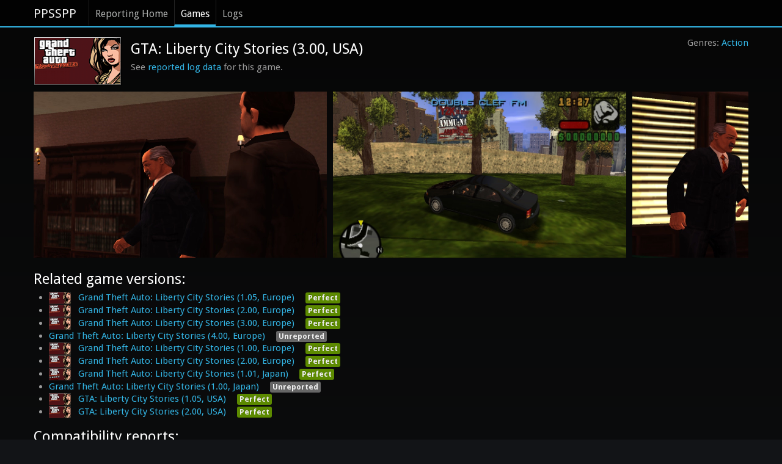

--- FILE ---
content_type: text/html; charset=utf-8
request_url: https://report.ppsspp.org/game/ULUS10041_3.00?page=114
body_size: 5930
content:
<!doctype html>
<!--[if lt IE 7]> <html class="no-js lt-ie9 lt-ie8 lt-ie7" lang="en"> <![endif]-->
<!--[if IE 7]>		<html class="no-js lt-ie9 lt-ie8" lang="en"> <![endif]-->
<!--[if IE 8]>		<html class="no-js lt-ie9" lang="en"> <![endif]-->
<!--[if gt IE 8]><!--> <html class="no-js" lang="en"> <!--<![endif]-->
<head>
	<meta charset="utf-8">
	<meta http-equiv="X-UA-Compatible" content="IE=edge,chrome=1">
	<title>PPSSPP Reporting: Game</title>
	<link rel="stylesheet" href="/css/style.min.css">
	<link rel="stylesheet" href="/css/compat.min.css?ver=00c04b6">
	<script src="/js/libs/modernizr-2.5.3-respond-1.1.0.min.js"></script>
	<meta name="viewport" content="width=device-width">
</head>
<body>
	<div class="navbar navbar-fixed-top"><div class="navbar-inner"><div class="container">
		<a class="brand" href="//www.ppsspp.org/index.html">PPSSPP</a>
		<div class="nav">
			<ul class="nav">
				<li><a href="/">Reporting Home</a></li>
				<li class="active"><a href="/games">Games</a></li>
				<li><a href="/logs">Logs</a></li>
			</ul>
		</div>
	</div></div></div>
	<div class="container report-ppsspp-org" id="page-reporting-logs">
		<div class="game-header">
			<ul class="genres-list"><li class="genres"><a href="/games?genre=action">Action</a></li></ul>
			<div>
				<div class="icon_img"><img src="/uploads/ULUS10041_3.00/icon.png" alt="" /></div>
				<h2 class="page-title">GTA: Liberty City Stories (3.00, USA)</h2>
				<p>See <a href="/logs/game/ULUS10041_3.00">reported log data</a> for this game.</p>
			</div>
		</div>

		<ul class="screenshots dragscroll"><li class="screenshot"><a href="#report-compat-795144"><img src="/uploads/ULUS10041_3.00/compat-795144.jpg" alt="User screenshot of game" /></a></li><li class="screenshot"><a href="#report-compat-795113"><img src="/uploads/ULUS10041_3.00/compat-795113.jpg" alt="User screenshot of game" /></a></li><li class="screenshot"><a href="#report-compat-795112"><img src="/uploads/ULUS10041_3.00/compat-795112.jpg" alt="User screenshot of game" /></a></li><li class="screenshot"><a href="#report-compat-795034"><img src="/uploads/ULUS10041_3.00/compat-795034.jpg" alt="User screenshot of game" /></a></li><li class="screenshot"><a href="#report-compat-794926"><img src="/uploads/ULUS10041_3.00/compat-794926.jpg" alt="User screenshot of game" /></a></li><li class="screenshot"><a href="#report-compat-794615"><img src="/uploads/ULUS10041_3.00/compat-794615.jpg" alt="User screenshot of game" /></a></li><li class="screenshot"><a href="#report-compat-794439"><img src="/uploads/ULUS10041_3.00/compat-794439.jpg" alt="User screenshot of game" /></a></li><li class="screenshot"><a href="#report-compat-794303"><img src="/uploads/ULUS10041_3.00/compat-794303.jpg" alt="User screenshot of game" /></a></li><li class="screenshot"><a href="#report-compat-794041"><img src="/uploads/ULUS10041_3.00/compat-794041.jpg" alt="User screenshot of game" /></a></li><li class="screenshot"><a href="#report-compat-793771"><img src="/uploads/ULUS10041_3.00/compat-793771.jpg" alt="User screenshot of game" /></a></li><li class="screenshot"><a href="#report-compat-793770"><img src="/uploads/ULUS10041_3.00/compat-793770.jpg" alt="User screenshot of game" /></a></li><li class="screenshot"><a href="#report-compat-793085"><img src="/uploads/ULUS10041_3.00/compat-793085.jpg" alt="User screenshot of game" /></a></li><li class="screenshot"><a href="#report-compat-792857"><img src="/uploads/ULUS10041_3.00/compat-792857.jpg" alt="User screenshot of game" /></a></li><li class="screenshot"><a href="#report-compat-792805"><img src="/uploads/ULUS10041_3.00/compat-792805.jpg" alt="User screenshot of game" /></a></li><li class="screenshot"><a href="#report-compat-792804"><img src="/uploads/ULUS10041_3.00/compat-792804.jpg" alt="User screenshot of game" /></a></li><li class="screenshot"><a href="#report-compat-792714"><img src="/uploads/ULUS10041_3.00/compat-792714.jpg" alt="User screenshot of game" /></a></li><li class="screenshot"><a href="#report-compat-792624"><img src="/uploads/ULUS10041_3.00/compat-792624.jpg" alt="User screenshot of game" /></a></li><li class="screenshot"><a href="#report-compat-792519"><img src="/uploads/ULUS10041_3.00/compat-792519.jpg" alt="User screenshot of game" /></a></li><li class="screenshot"><a href="#report-compat-792366"><img src="/uploads/ULUS10041_3.00/compat-792366.jpg" alt="User screenshot of game" /></a></li><li class="screenshot"><a href="#report-compat-792222"><img src="/uploads/ULUS10041_3.00/compat-792222.jpg" alt="User screenshot of game" /></a></li><li class="screenshot"><a href="#report-compat-792028"><img src="/uploads/ULUS10041_3.00/compat-792028.jpg" alt="User screenshot of game" /></a></li><li class="screenshot"><a href="#report-compat-791759"><img src="/uploads/ULUS10041_3.00/compat-791759.jpg" alt="User screenshot of game" /></a></li><li class="screenshot"><a href="#report-compat-791316"><img src="/uploads/ULUS10041_3.00/compat-791316.jpg" alt="User screenshot of game" /></a></li><li class="screenshot"><a href="#report-compat-791315"><img src="/uploads/ULUS10041_3.00/compat-791315.jpg" alt="User screenshot of game" /></a></li><li class="screenshot"><a href="#report-compat-791119"><img src="/uploads/ULUS10041_3.00/compat-791119.jpg" alt="User screenshot of game" /></a></li><li class="screenshot"><a href="#report-compat-790920"><img src="/uploads/ULUS10041_3.00/compat-790920.jpg" alt="User screenshot of game" /></a></li><li class="screenshot"><a href="#report-compat-790595"><img src="/uploads/ULUS10041_3.00/compat-790595.jpg" alt="User screenshot of game" /></a></li><li class="screenshot"><a href="#report-compat-790486"><img src="/uploads/ULUS10041_3.00/compat-790486.jpg" alt="User screenshot of game" /></a></li><li class="screenshot"><a href="#report-compat-789972"><img src="/uploads/ULUS10041_3.00/compat-789972.jpg" alt="User screenshot of game" /></a></li><li class="screenshot"><a href="#report-compat-789631"><img src="/uploads/ULUS10041_3.00/compat-789631.jpg" alt="User screenshot of game" /></a></li><li class="screenshot"><a href="#report-compat-789554"><img src="/uploads/ULUS10041_3.00/compat-789554.jpg" alt="User screenshot of game" /></a></li><li class="screenshot"><a href="#report-compat-789256"><img src="/uploads/ULUS10041_3.00/compat-789256.jpg" alt="User screenshot of game" /></a></li><li class="screenshot"><a href="#report-compat-789159"><img src="/uploads/ULUS10041_3.00/compat-789159.jpg" alt="User screenshot of game" /></a></li><li class="screenshot"><a href="#report-compat-788777"><img src="/uploads/ULUS10041_3.00/compat-788777.jpg" alt="User screenshot of game" /></a></li><li class="screenshot"><a href="#report-compat-788591"><img src="/uploads/ULUS10041_3.00/compat-788591.jpg" alt="User screenshot of game" /></a></li><li class="screenshot"><a href="#report-compat-788588"><img src="/uploads/ULUS10041_3.00/compat-788588.jpg" alt="User screenshot of game" /></a></li><li class="screenshot"><a href="#report-compat-788508"><img src="/uploads/ULUS10041_3.00/compat-788508.jpg" alt="User screenshot of game" /></a></li><li class="screenshot"><a href="#report-compat-788420"><img src="/uploads/ULUS10041_3.00/compat-788420.jpg" alt="User screenshot of game" /></a></li><li class="screenshot"><a href="#report-compat-788192"><img src="/uploads/ULUS10041_3.00/compat-788192.jpg" alt="User screenshot of game" /></a></li><li class="screenshot"><a href="#report-compat-787809"><img src="/uploads/ULUS10041_3.00/compat-787809.jpg" alt="User screenshot of game" /></a></li><li class="screenshot"><a href="#report-compat-787723"><img src="/uploads/ULUS10041_3.00/compat-787723.jpg" alt="User screenshot of game" /></a></li><li class="screenshot"><a href="#report-compat-787528"><img src="/uploads/ULUS10041_3.00/compat-787528.jpg" alt="User screenshot of game" /></a></li><li class="screenshot"><a href="#report-compat-786256"><img src="/uploads/ULUS10041_3.00/compat-786256.jpg" alt="User screenshot of game" /></a></li><li class="screenshot"><a href="#report-compat-786219"><img src="/uploads/ULUS10041_3.00/compat-786219.jpg" alt="User screenshot of game" /></a></li><li class="screenshot"><a href="#report-compat-786112"><img src="/uploads/ULUS10041_3.00/compat-786112.jpg" alt="User screenshot of game" /></a></li><li class="screenshot"><a href="#report-compat-785926"><img src="/uploads/ULUS10041_3.00/compat-785926.jpg" alt="User screenshot of game" /></a></li><li class="screenshot"><a href="#report-compat-785685"><img src="/uploads/ULUS10041_3.00/compat-785685.jpg" alt="User screenshot of game" /></a></li><li class="screenshot"><a href="#report-compat-785555"><img src="/uploads/ULUS10041_3.00/compat-785555.jpg" alt="User screenshot of game" /></a></li><li class="screenshot"><a href="#report-compat-785554"><img src="/uploads/ULUS10041_3.00/compat-785554.jpg" alt="User screenshot of game" /></a></li><li class="screenshot"><a href="#report-compat-785481"><img src="/uploads/ULUS10041_3.00/compat-785481.jpg" alt="User screenshot of game" /></a></li></ul>

		<h2 class="">Related game versions:</h2>
		<ul class="">
			<li class="versions">
				<a href="/game/ULES00151_1.05"><span class="icon_img"><img src="/uploads/ULES00151_1.05/icon.png" alt="" /></span><span class="title">Grand Theft Auto: Liberty City Stories (1.05, Europe)</span></a>
				<span class="label label-success">Perfect</span>
			</li><li class="versions">
				<a href="/game/ULES00151_2.00"><span class="icon_img"><img src="/uploads/ULES00151_2.00/icon.png" alt="" /></span><span class="title">Grand Theft Auto: Liberty City Stories (2.00, Europe)</span></a>
				<span class="label label-success">Perfect</span>
			</li><li class="versions">
				<a href="/game/ULES00151_3.00"><span class="icon_img"><img src="/uploads/ULES00151_3.00/icon.png" alt="" /></span><span class="title">Grand Theft Auto: Liberty City Stories (3.00, Europe)</span></a>
				<span class="label label-success">Perfect</span>
			</li><li class="versions">
				<a href="/game/ULES00151_4.00"><span class="icon_img"></span><span class="title">Grand Theft Auto: Liberty City Stories (4.00, Europe)</span></a>
				<span class="label">Unreported</span>
			</li><li class="versions">
				<a href="/game/ULES00182_1.00"><span class="icon_img"><img src="/uploads/ULES00182_1.00/icon.png" alt="" /></span><span class="title">Grand Theft Auto: Liberty City Stories (1.00, Europe)</span></a>
				<span class="label label-success">Perfect</span>
			</li><li class="versions">
				<a href="/game/ULES00182_2.00"><span class="icon_img"><img src="/uploads/ULES00182_2.00/icon.png" alt="" /></span><span class="title">Grand Theft Auto: Liberty City Stories (2.00, Europe)</span></a>
				<span class="label label-success">Perfect</span>
			</li><li class="versions">
				<a href="/game/ULJM05255_1.01"><span class="icon_img"><img src="/uploads/ULJM05255_1.01/icon.png" alt="" /></span><span class="title">Grand Theft Auto: Liberty City Stories (1.01, Japan)</span></a>
				<span class="label label-success">Perfect</span>
			</li><li class="versions">
				<a href="/game/ULJM05885_1.00"><span class="icon_img"></span><span class="title">Grand Theft Auto: Liberty City Stories (1.00, Japan)</span></a>
				<span class="label">Unreported</span>
			</li><li class="versions">
				<a href="/game/ULUS10041_1.05"><span class="icon_img"><img src="/uploads/ULUS10041_1.05/icon.png" alt="" /></span><span class="title">GTA: Liberty City Stories (1.05, USA)</span></a>
				<span class="label label-success">Perfect</span>
			</li><li class="versions">
				<a href="/game/ULUS10041_2.00"><span class="icon_img"><img src="/uploads/ULUS10041_2.00/icon.png" alt="" /></span><span class="title">GTA: Liberty City Stories (2.00, USA)</span></a>
				<span class="label label-success">Perfect</span>
			</li>
		</ul>

		<h2>Compatibility reports:</h2>
		<table class="table table-tbody-striped compat-report-list tablesaw tablesaw-stack" data-tablesaw-mode="stack">
			<thead>
				<tr>
					<th>Date</th>
					<th>Platform</th>
					<th>GPU</th>
					<th>Version</th>
					<th>Compat</th>
					<th>Graphics</th>
					<th>Speed</th>
					<th>Gameplay</th>
				</tr>
			</thead>
			<tbody class="reports">
				<tr id="report-compat-243776">
					<td class="latest_report_short">2019-03-02</td>
					<td class="platform">Windows</td>
					<td class="gpu">(unreported)</td>
					<td class="version">v1.0.1</td>
					<td><span class="label label-important">Doesn't Boot</span></td>
					<td>
						<div class="rating">
							<div class="rating-active" style="width: 33.333333333333336%;"></div>
						</div>
					</td>
					<td>
						<div class="rating">
							<div class="rating-active" style="width: 66.66666666666667%;"></div>
						</div>
					</td>
					<td>
						<div class="rating">
							<div class="rating-active" style="width: 100%;"></div>
						</div>
					</td>
				</tr>
				<tr data-tablesaw-no-labels="">
					<td data-config="{&quot;GeneralNumWorkerThreads&quot;:&quot;2&quot;,&quot;GeneralEnableCheats&quot;:&quot;true&quot;,&quot;CPUJit&quot;:&quot;true&quot;,&quot;CPUSeparateCPUThread&quot;:&quot;false&quot;,&quot;CPUSeparateIOThread&quot;:&quot;true&quot;,&quot;CPUFuncReplacements&quot;:&quot;true&quot;,&quot;CPUCPUSpeed&quot;:&quot;0&quot;,&quot;CPUSetRoundingMode&quot;:&quot;true&quot;,&quot;CPUForceFlushToZero&quot;:&quot;false&quot;,&quot;GraphicsGPUBackend&quot;:&quot;1&quot;,&quot;GraphicsRenderingMode&quot;:&quot;0&quot;,&quot;GraphicsHardwareTransform&quot;:&quot;true&quot;,&quot;GraphicsTextureFiltering&quot;:&quot;3&quot;,&quot;GraphicsBufferFiltering&quot;:&quot;1&quot;,&quot;GraphicsInternalResolution&quot;:&quot;0&quot;,&quot;GraphicsAndroidHwScale&quot;:&quot;1&quot;,&quot;GraphicsFrameSkip&quot;:&quot;2&quot;,&quot;GraphicsAutoFrameSkip&quot;:&quot;false&quot;,&quot;GraphicsForceMaxEmulatedFPS&quot;:&quot;60&quot;,&quot;GraphicsVertexCache&quot;:&quot;true&quot;,&quot;GraphicsTextureBackoffCache&quot;:&quot;true&quot;,&quot;GraphicsTextureSecondaryCache&quot;:&quot;false&quot;,&quot;GraphicsVertexDecJit&quot;:&quot;true&quot;,&quot;GraphicsTexScalingLevel&quot;:&quot;1&quot;,&quot;GraphicsTexScalingType&quot;:&quot;0&quot;,&quot;GraphicsTexDeposterize&quot;:&quot;true&quot;,&quot;GraphicsTimerHack&quot;:&quot;false&quot;,&quot;GraphicsAlphaMaskHack&quot;:&quot;false&quot;,&quot;GraphicsSplineBezierQuality&quot;:&quot;2&quot;,&quot;GraphicsPostShader&quot;:&quot;Off&quot;,&quot;GraphicsDisableSlowFramebufEffects&quot;:&quot;true&quot;,&quot;SystemParamPSPModel&quot;:&quot;1&quot;,&quot;SystemParamPSPFirmwareVersion&quot;:&quot;150&quot;,&quot;SystemParamLanguage&quot;:&quot;2&quot;,&quot;SystemParamButtonPreference&quot;:&quot;1&quot;,&quot;SystemParamEncryptSave&quot;:&quot;true&quot;,&quot;SpeedHacksPrescaleUV&quot;:&quot;false&quot;,&quot;GraphicsDepthRangeHack&quot;:&quot;false&quot;,&quot;CPUIOTimingMethod&quot;:&quot;0&quot;}" data-disc-crc="" colspan="8"></td>
				</tr>
			</tbody><tbody class="reports">
				<tr id="report-compat-243605">
					<td class="latest_report_short">2019-03-01</td>
					<td class="platform">Windows 64</td>
					<td class="gpu">Intel(R) HD Graphics Family</td>
					<td class="version">v1.7.4</td>
					<td><span class="label label-success">Perfect</span></td>
					<td>
						<div class="rating">
							<div class="rating-active" style="width: 100%;"></div>
						</div>
					</td>
					<td>
						<div class="rating">
							<div class="rating-active" style="width: 100%;"></div>
						</div>
					</td>
					<td>
						<div class="rating">
							<div class="rating-active" style="width: 100%;"></div>
						</div>
					</td>
				</tr>
				<tr data-tablesaw-no-labels="">
					<td data-config="{&quot;GeneralNumWorkerThreads&quot;:&quot;2&quot;,&quot;GeneralEnableCheats&quot;:&quot;false&quot;,&quot;CPUSeparateIOThread&quot;:&quot;true&quot;,&quot;CPUFuncReplacements&quot;:&quot;true&quot;,&quot;CPUCPUSpeed&quot;:&quot;0&quot;,&quot;GraphicsRenderingMode&quot;:&quot;1&quot;,&quot;GraphicsHardwareTransform&quot;:&quot;true&quot;,&quot;GraphicsTextureFiltering&quot;:&quot;1&quot;,&quot;GraphicsBufferFiltering&quot;:&quot;1&quot;,&quot;GraphicsInternalResolution&quot;:&quot;0&quot;,&quot;GraphicsAndroidHwScale&quot;:&quot;1&quot;,&quot;GraphicsFrameSkip&quot;:&quot;8&quot;,&quot;GraphicsAutoFrameSkip&quot;:&quot;true&quot;,&quot;GraphicsForceMaxEmulatedFPS&quot;:&quot;60&quot;,&quot;GraphicsTextureBackoffCache&quot;:&quot;false&quot;,&quot;GraphicsTextureSecondaryCache&quot;:&quot;false&quot;,&quot;GraphicsVertexDecJit&quot;:&quot;true&quot;,&quot;GraphicsTexScalingLevel&quot;:&quot;1&quot;,&quot;GraphicsTexScalingType&quot;:&quot;0&quot;,&quot;GraphicsTexDeposterize&quot;:&quot;false&quot;,&quot;GraphicsTimerHack&quot;:&quot;false&quot;,&quot;GraphicsSplineBezierQuality&quot;:&quot;2&quot;,&quot;GraphicsPostShader&quot;:&quot;Off&quot;,&quot;SystemParamPSPModel&quot;:&quot;1&quot;,&quot;SystemParamPSPFirmwareVersion&quot;:&quot;660&quot;,&quot;SystemParamLanguage&quot;:&quot;2&quot;,&quot;SystemParamButtonPreference&quot;:&quot;1&quot;,&quot;SystemParamEncryptSave&quot;:&quot;true&quot;,&quot;CPUIOTimingMethod&quot;:&quot;0&quot;,&quot;CPUSeparateSASThread&quot;:&quot;true&quot;,&quot;GraphicsHighQualityDepth&quot;:&quot;1&quot;,&quot;CPUCPUCore&quot;:&quot;1&quot;,&quot;GeneralMemStickInserted&quot;:&quot;true&quot;,&quot;GraphicsGraphicsBackend&quot;:&quot;2&quot;,&quot;GraphicsVertexDecCache&quot;:&quot;false&quot;,&quot;GraphicsIgnoreTextureFilenames&quot;:&quot;true&quot;}" data-disc-crc="b78703cc" colspan="8"></td>
				</tr>
			</tbody><tbody class="reports">
				<tr id="report-compat-243580">
					<td class="latest_report_short">2019-03-01</td>
					<td class="platform">Android</td>
					<td class="gpu">Adreno™ 306 ES 3.0 <a href="/cdn-cgi/l/email-protection" class="__cf_email__" data-cfemail="2573651d110b15">[email&#160;protected]</a> </td>
					<td class="version">v1.7.5</td>
					<td><span class="label label-info">Playable</span></td>
					<td>
						<div class="rating">
							<div class="rating-active" style="width: 100%;"></div>
						</div>
					</td>
					<td>
						<div class="rating">
							<div class="rating-active" style="width: 100%;"></div>
						</div>
					</td>
					<td>
						<div class="rating">
							<div class="rating-active" style="width: 100%;"></div>
						</div>
					</td>
				</tr>
				<tr data-tablesaw-no-labels="">
					<td data-config="{&quot;GeneralNumWorkerThreads&quot;:&quot;4&quot;,&quot;GeneralEnableCheats&quot;:&quot;false&quot;,&quot;CPUSeparateIOThread&quot;:&quot;true&quot;,&quot;CPUFuncReplacements&quot;:&quot;true&quot;,&quot;CPUCPUSpeed&quot;:&quot;0&quot;,&quot;GraphicsRenderingMode&quot;:&quot;1&quot;,&quot;GraphicsHardwareTransform&quot;:&quot;true&quot;,&quot;GraphicsTextureFiltering&quot;:&quot;1&quot;,&quot;GraphicsBufferFiltering&quot;:&quot;1&quot;,&quot;GraphicsInternalResolution&quot;:&quot;1&quot;,&quot;GraphicsAndroidHwScale&quot;:&quot;1&quot;,&quot;GraphicsFrameSkip&quot;:&quot;2&quot;,&quot;GraphicsAutoFrameSkip&quot;:&quot;true&quot;,&quot;GraphicsForceMaxEmulatedFPS&quot;:&quot;60&quot;,&quot;GraphicsTextureBackoffCache&quot;:&quot;true&quot;,&quot;GraphicsTextureSecondaryCache&quot;:&quot;true&quot;,&quot;GraphicsVertexDecJit&quot;:&quot;true&quot;,&quot;GraphicsTexScalingLevel&quot;:&quot;0&quot;,&quot;GraphicsTexScalingType&quot;:&quot;0&quot;,&quot;GraphicsTexDeposterize&quot;:&quot;false&quot;,&quot;GraphicsTimerHack&quot;:&quot;false&quot;,&quot;GraphicsSplineBezierQuality&quot;:&quot;1&quot;,&quot;GraphicsPostShader&quot;:&quot;Off&quot;,&quot;GraphicsMemBlockTransferGPU&quot;:&quot;false&quot;,&quot;GraphicsDisableSlowFramebufEffects&quot;:&quot;true&quot;,&quot;SystemParamPSPModel&quot;:&quot;0&quot;,&quot;SystemParamPSPFirmwareVersion&quot;:&quot;660&quot;,&quot;SystemParamLanguage&quot;:&quot;1&quot;,&quot;SystemParamButtonPreference&quot;:&quot;1&quot;,&quot;SystemParamEncryptSave&quot;:&quot;true&quot;,&quot;CPUIOTimingMethod&quot;:&quot;0&quot;,&quot;CPUSeparateSASThread&quot;:&quot;true&quot;,&quot;GraphicsHighQualityDepth&quot;:&quot;1&quot;,&quot;CPUCPUCore&quot;:&quot;1&quot;,&quot;GeneralMemStickInserted&quot;:&quot;true&quot;,&quot;GraphicsGraphicsBackend&quot;:&quot;0&quot;,&quot;GraphicsVertexDecCache&quot;:&quot;true&quot;,&quot;GraphicsIgnoreTextureFilenames&quot;:&quot;true&quot;}" data-disc-crc="c4cd9c0d" colspan="8"></td>
				</tr>
			</tbody><tbody class="reports">
				<tr id="report-compat-243579">
					<td class="latest_report_short">2019-03-01</td>
					<td class="platform">Android</td>
					<td class="gpu">Adreno™ 306 ES 3.0 <a href="/cdn-cgi/l/email-protection" class="__cf_email__" data-cfemail="4c1a0c7478627c">[email&#160;protected]</a> </td>
					<td class="version">v1.7.5</td>
					<td><span class="label label-success">Perfect</span></td>
					<td>
						<div class="rating">
							<div class="rating-active" style="width: 66.66666666666667%;"></div>
						</div>
					</td>
					<td>
						<div class="rating">
							<div class="rating-active" style="width: 100%;"></div>
						</div>
					</td>
					<td>
						<div class="rating">
							<div class="rating-active" style="width: 100%;"></div>
						</div>
					</td>
				</tr>
				<tr data-tablesaw-no-labels="">
					<td data-config="{&quot;GeneralNumWorkerThreads&quot;:&quot;4&quot;,&quot;GeneralEnableCheats&quot;:&quot;false&quot;,&quot;CPUSeparateIOThread&quot;:&quot;true&quot;,&quot;CPUFuncReplacements&quot;:&quot;true&quot;,&quot;CPUCPUSpeed&quot;:&quot;0&quot;,&quot;GraphicsRenderingMode&quot;:&quot;1&quot;,&quot;GraphicsHardwareTransform&quot;:&quot;true&quot;,&quot;GraphicsTextureFiltering&quot;:&quot;1&quot;,&quot;GraphicsBufferFiltering&quot;:&quot;1&quot;,&quot;GraphicsInternalResolution&quot;:&quot;1&quot;,&quot;GraphicsAndroidHwScale&quot;:&quot;1&quot;,&quot;GraphicsFrameSkip&quot;:&quot;2&quot;,&quot;GraphicsAutoFrameSkip&quot;:&quot;true&quot;,&quot;GraphicsForceMaxEmulatedFPS&quot;:&quot;60&quot;,&quot;GraphicsTextureBackoffCache&quot;:&quot;true&quot;,&quot;GraphicsTextureSecondaryCache&quot;:&quot;true&quot;,&quot;GraphicsVertexDecJit&quot;:&quot;true&quot;,&quot;GraphicsTexScalingLevel&quot;:&quot;0&quot;,&quot;GraphicsTexScalingType&quot;:&quot;0&quot;,&quot;GraphicsTexDeposterize&quot;:&quot;false&quot;,&quot;GraphicsTimerHack&quot;:&quot;false&quot;,&quot;GraphicsSplineBezierQuality&quot;:&quot;1&quot;,&quot;GraphicsPostShader&quot;:&quot;Off&quot;,&quot;GraphicsMemBlockTransferGPU&quot;:&quot;false&quot;,&quot;GraphicsDisableSlowFramebufEffects&quot;:&quot;true&quot;,&quot;SystemParamPSPModel&quot;:&quot;0&quot;,&quot;SystemParamPSPFirmwareVersion&quot;:&quot;660&quot;,&quot;SystemParamLanguage&quot;:&quot;1&quot;,&quot;SystemParamButtonPreference&quot;:&quot;1&quot;,&quot;SystemParamEncryptSave&quot;:&quot;true&quot;,&quot;CPUIOTimingMethod&quot;:&quot;0&quot;,&quot;CPUSeparateSASThread&quot;:&quot;true&quot;,&quot;GraphicsHighQualityDepth&quot;:&quot;1&quot;,&quot;CPUCPUCore&quot;:&quot;1&quot;,&quot;GeneralMemStickInserted&quot;:&quot;true&quot;,&quot;GraphicsGraphicsBackend&quot;:&quot;0&quot;,&quot;GraphicsVertexDecCache&quot;:&quot;true&quot;,&quot;GraphicsIgnoreTextureFilenames&quot;:&quot;true&quot;}" data-disc-crc="c4cd9c0d" colspan="8"></td>
				</tr>
			</tbody><tbody class="reports">
				<tr id="report-compat-243576">
					<td class="latest_report_short">2019-03-01</td>
					<td class="platform">Android</td>
					<td class="gpu">Mali-400 MP ES 2.0</td>
					<td class="version">v1.7.5</td>
					<td><span class="label label-warning">Ingame</span></td>
					<td>
						<div class="rating">
							<div class="rating-active" style="width: 33.333333333333336%;"></div>
						</div>
					</td>
					<td>
						<div class="rating">
							<div class="rating-active" style="width: 33.333333333333336%;"></div>
						</div>
					</td>
					<td>
						<div class="rating">
							<div class="rating-active" style="width: 66.66666666666667%;"></div>
						</div>
					</td>
				</tr>
				<tr data-tablesaw-no-labels="">
					<td data-config="{&quot;GeneralNumWorkerThreads&quot;:&quot;4&quot;,&quot;GeneralEnableCheats&quot;:&quot;false&quot;,&quot;CPUSeparateIOThread&quot;:&quot;true&quot;,&quot;CPUFuncReplacements&quot;:&quot;true&quot;,&quot;CPUCPUSpeed&quot;:&quot;0&quot;,&quot;GraphicsRenderingMode&quot;:&quot;1&quot;,&quot;GraphicsHardwareTransform&quot;:&quot;true&quot;,&quot;GraphicsTextureFiltering&quot;:&quot;1&quot;,&quot;GraphicsBufferFiltering&quot;:&quot;1&quot;,&quot;GraphicsInternalResolution&quot;:&quot;1&quot;,&quot;GraphicsAndroidHwScale&quot;:&quot;0&quot;,&quot;GraphicsFrameSkip&quot;:&quot;0&quot;,&quot;GraphicsAutoFrameSkip&quot;:&quot;false&quot;,&quot;GraphicsForceMaxEmulatedFPS&quot;:&quot;60&quot;,&quot;GraphicsTextureBackoffCache&quot;:&quot;false&quot;,&quot;GraphicsTextureSecondaryCache&quot;:&quot;false&quot;,&quot;GraphicsVertexDecJit&quot;:&quot;true&quot;,&quot;GraphicsTexScalingLevel&quot;:&quot;1&quot;,&quot;GraphicsTexScalingType&quot;:&quot;0&quot;,&quot;GraphicsTexDeposterize&quot;:&quot;false&quot;,&quot;GraphicsTimerHack&quot;:&quot;false&quot;,&quot;GraphicsSplineBezierQuality&quot;:&quot;2&quot;,&quot;GraphicsPostShader&quot;:&quot;Off&quot;,&quot;SystemParamPSPModel&quot;:&quot;0&quot;,&quot;SystemParamPSPFirmwareVersion&quot;:&quot;660&quot;,&quot;SystemParamLanguage&quot;:&quot;1&quot;,&quot;SystemParamButtonPreference&quot;:&quot;1&quot;,&quot;SystemParamEncryptSave&quot;:&quot;true&quot;,&quot;CPUIOTimingMethod&quot;:&quot;0&quot;,&quot;CPUSeparateSASThread&quot;:&quot;true&quot;,&quot;GraphicsHighQualityDepth&quot;:&quot;1&quot;,&quot;CPUCPUCore&quot;:&quot;1&quot;,&quot;GeneralMemStickInserted&quot;:&quot;true&quot;,&quot;GraphicsGraphicsBackend&quot;:&quot;0&quot;,&quot;GraphicsVertexDecCache&quot;:&quot;true&quot;,&quot;GraphicsIgnoreTextureFilenames&quot;:&quot;true&quot;}" data-disc-crc="67cd79c5" colspan="8"></td>
				</tr>
			</tbody><tbody class="reports">
				<tr id="report-compat-243546">
					<td class="latest_report_short">2019-03-01</td>
					<td class="platform">Android</td>
					<td class="gpu">Adreno (TM) 506</td>
					<td class="version">v1.7.5</td>
					<td><span class="label label-warning">Ingame</span></td>
					<td>
						<div class="rating">
							<div class="rating-active" style="width: 100%;"></div>
						</div>
					</td>
					<td>
						<div class="rating">
							<div class="rating-active" style="width: 100%;"></div>
						</div>
					</td>
					<td>
						<div class="rating">
							<div class="rating-active" style="width: 100%;"></div>
						</div>
					</td>
				</tr>
				<tr data-tablesaw-no-labels="">
					<td data-config="{&quot;GeneralNumWorkerThreads&quot;:&quot;8&quot;,&quot;GeneralEnableCheats&quot;:&quot;true&quot;,&quot;CPUSeparateIOThread&quot;:&quot;true&quot;,&quot;CPUFuncReplacements&quot;:&quot;true&quot;,&quot;CPUCPUSpeed&quot;:&quot;0&quot;,&quot;GraphicsRenderingMode&quot;:&quot;1&quot;,&quot;GraphicsHardwareTransform&quot;:&quot;true&quot;,&quot;GraphicsTextureFiltering&quot;:&quot;1&quot;,&quot;GraphicsBufferFiltering&quot;:&quot;1&quot;,&quot;GraphicsInternalResolution&quot;:&quot;1&quot;,&quot;GraphicsAndroidHwScale&quot;:&quot;1&quot;,&quot;GraphicsFrameSkip&quot;:&quot;8&quot;,&quot;GraphicsAutoFrameSkip&quot;:&quot;true&quot;,&quot;GraphicsForceMaxEmulatedFPS&quot;:&quot;60&quot;,&quot;GraphicsTextureBackoffCache&quot;:&quot;false&quot;,&quot;GraphicsTextureSecondaryCache&quot;:&quot;false&quot;,&quot;GraphicsVertexDecJit&quot;:&quot;true&quot;,&quot;GraphicsTexScalingLevel&quot;:&quot;1&quot;,&quot;GraphicsTexScalingType&quot;:&quot;0&quot;,&quot;GraphicsTexDeposterize&quot;:&quot;false&quot;,&quot;GraphicsTimerHack&quot;:&quot;false&quot;,&quot;GraphicsSplineBezierQuality&quot;:&quot;2&quot;,&quot;GraphicsPostShader&quot;:&quot;NaturalA&quot;,&quot;SystemParamPSPModel&quot;:&quot;0&quot;,&quot;SystemParamPSPFirmwareVersion&quot;:&quot;660&quot;,&quot;SystemParamLanguage&quot;:&quot;1&quot;,&quot;SystemParamButtonPreference&quot;:&quot;1&quot;,&quot;SystemParamEncryptSave&quot;:&quot;true&quot;,&quot;CPUIOTimingMethod&quot;:&quot;0&quot;,&quot;CPUSeparateSASThread&quot;:&quot;true&quot;,&quot;GraphicsHighQualityDepth&quot;:&quot;1&quot;,&quot;GraphicsSaveNewTextures&quot;:&quot;true&quot;,&quot;CPUCPUCore&quot;:&quot;1&quot;,&quot;GeneralMemStickInserted&quot;:&quot;true&quot;,&quot;GraphicsGraphicsBackend&quot;:&quot;3&quot;,&quot;GraphicsVertexDecCache&quot;:&quot;false&quot;,&quot;GraphicsIgnoreTextureFilenames&quot;:&quot;true&quot;}" data-disc-crc="b45b7418" colspan="8"></td>
				</tr>
			</tbody><tbody class="reports">
				<tr id="report-compat-243481">
					<td class="latest_report_short">2019-03-01</td>
					<td class="platform">Android</td>
					<td class="gpu">Mali-T720 ES 3.1 v1.r7p0-03rel0.b8759509ece0e6dda5325cb53763bcf0</td>
					<td class="version">v1.7.5</td>
					<td><span class="label label-info">Playable</span></td>
					<td>
						<div class="rating">
							<div class="rating-active" style="width: 33.333333333333336%;"></div>
						</div>
					</td>
					<td>
						<div class="rating">
							<div class="rating-active" style="width: 33.333333333333336%;"></div>
						</div>
					</td>
					<td>
						<div class="rating">
							<div class="rating-active" style="width: 33.333333333333336%;"></div>
						</div>
					</td>
				</tr>
				<tr data-tablesaw-no-labels="">
					<td data-config="{&quot;GeneralNumWorkerThreads&quot;:&quot;8&quot;,&quot;GeneralEnableCheats&quot;:&quot;false&quot;,&quot;CPUSeparateIOThread&quot;:&quot;true&quot;,&quot;CPUFuncReplacements&quot;:&quot;true&quot;,&quot;CPUCPUSpeed&quot;:&quot;0&quot;,&quot;GraphicsRenderingMode&quot;:&quot;1&quot;,&quot;GraphicsHardwareTransform&quot;:&quot;true&quot;,&quot;GraphicsTextureFiltering&quot;:&quot;1&quot;,&quot;GraphicsBufferFiltering&quot;:&quot;1&quot;,&quot;GraphicsInternalResolution&quot;:&quot;2&quot;,&quot;GraphicsAndroidHwScale&quot;:&quot;0&quot;,&quot;GraphicsFrameSkip&quot;:&quot;0&quot;,&quot;GraphicsAutoFrameSkip&quot;:&quot;false&quot;,&quot;GraphicsForceMaxEmulatedFPS&quot;:&quot;60&quot;,&quot;GraphicsTextureBackoffCache&quot;:&quot;false&quot;,&quot;GraphicsTextureSecondaryCache&quot;:&quot;false&quot;,&quot;GraphicsVertexDecJit&quot;:&quot;true&quot;,&quot;GraphicsTexScalingLevel&quot;:&quot;1&quot;,&quot;GraphicsTexScalingType&quot;:&quot;0&quot;,&quot;GraphicsTexDeposterize&quot;:&quot;false&quot;,&quot;GraphicsTimerHack&quot;:&quot;false&quot;,&quot;GraphicsSplineBezierQuality&quot;:&quot;2&quot;,&quot;GraphicsPostShader&quot;:&quot;Off&quot;,&quot;SystemParamPSPModel&quot;:&quot;0&quot;,&quot;SystemParamPSPFirmwareVersion&quot;:&quot;660&quot;,&quot;SystemParamLanguage&quot;:&quot;3&quot;,&quot;SystemParamButtonPreference&quot;:&quot;1&quot;,&quot;SystemParamEncryptSave&quot;:&quot;true&quot;,&quot;CPUIOTimingMethod&quot;:&quot;0&quot;,&quot;CPUSeparateSASThread&quot;:&quot;true&quot;,&quot;GraphicsHighQualityDepth&quot;:&quot;1&quot;,&quot;CPUCPUCore&quot;:&quot;1&quot;,&quot;GeneralMemStickInserted&quot;:&quot;true&quot;,&quot;GraphicsGraphicsBackend&quot;:&quot;0&quot;,&quot;GraphicsVertexDecCache&quot;:&quot;true&quot;,&quot;GraphicsIgnoreTextureFilenames&quot;:&quot;true&quot;}" data-disc-crc="b78703cc" colspan="8"></td>
				</tr>
			</tbody><tbody class="reports">
				<tr id="report-compat-243305">
					<td class="latest_report_short">2019-02-28</td>
					<td class="platform">Android</td>
					<td class="gpu">Vivante GC7000UL ES 3.0</td>
					<td class="version">v1.6.3</td>
					<td><span class="label label-warning">Ingame</span></td>
					<td>
						<div class="rating">
							<div class="rating-active" style="width: 33.333333333333336%;"></div>
						</div>
					</td>
					<td>
						<div class="rating">
							<div class="rating-active" style="width: 33.333333333333336%;"></div>
						</div>
					</td>
					<td>
						<div class="rating">
							<div class="rating-active" style="width: 33.333333333333336%;"></div>
						</div>
					</td>
				</tr>
				<tr data-tablesaw-no-labels="">
					<td data-config="{&quot;GeneralNumWorkerThreads&quot;:&quot;4&quot;,&quot;GeneralEnableCheats&quot;:&quot;false&quot;,&quot;CPUSeparateIOThread&quot;:&quot;true&quot;,&quot;CPUFuncReplacements&quot;:&quot;true&quot;,&quot;CPUCPUSpeed&quot;:&quot;0&quot;,&quot;GraphicsRenderingMode&quot;:&quot;1&quot;,&quot;GraphicsHardwareTransform&quot;:&quot;true&quot;,&quot;GraphicsTextureFiltering&quot;:&quot;2&quot;,&quot;GraphicsBufferFiltering&quot;:&quot;1&quot;,&quot;GraphicsInternalResolution&quot;:&quot;0&quot;,&quot;GraphicsAndroidHwScale&quot;:&quot;0&quot;,&quot;GraphicsFrameSkip&quot;:&quot;1&quot;,&quot;GraphicsAutoFrameSkip&quot;:&quot;false&quot;,&quot;GraphicsForceMaxEmulatedFPS&quot;:&quot;60&quot;,&quot;GraphicsTextureBackoffCache&quot;:&quot;false&quot;,&quot;GraphicsTextureSecondaryCache&quot;:&quot;true&quot;,&quot;GraphicsVertexDecJit&quot;:&quot;true&quot;,&quot;GraphicsTexScalingLevel&quot;:&quot;1&quot;,&quot;GraphicsTexScalingType&quot;:&quot;0&quot;,&quot;GraphicsTexDeposterize&quot;:&quot;false&quot;,&quot;GraphicsTimerHack&quot;:&quot;false&quot;,&quot;GraphicsSplineBezierQuality&quot;:&quot;0&quot;,&quot;GraphicsPostShader&quot;:&quot;Off&quot;,&quot;GraphicsDisableSlowFramebufEffects&quot;:&quot;true&quot;,&quot;SystemParamPSPModel&quot;:&quot;0&quot;,&quot;SystemParamPSPFirmwareVersion&quot;:&quot;150&quot;,&quot;SystemParamLanguage&quot;:&quot;3&quot;,&quot;SystemParamButtonPreference&quot;:&quot;1&quot;,&quot;SystemParamEncryptSave&quot;:&quot;true&quot;,&quot;CPUIOTimingMethod&quot;:&quot;0&quot;,&quot;CPUSeparateSASThread&quot;:&quot;true&quot;,&quot;GraphicsHighQualityDepth&quot;:&quot;1&quot;,&quot;CPUCPUCore&quot;:&quot;1&quot;,&quot;GeneralMemStickInserted&quot;:&quot;true&quot;,&quot;GraphicsGraphicsBackend&quot;:&quot;0&quot;,&quot;GraphicsVertexDecCache&quot;:&quot;true&quot;}" data-disc-crc="42617c6f" colspan="8"></td>
				</tr>
			</tbody><tbody class="reports">
				<tr id="report-compat-243282">
					<td class="latest_report_short">2019-02-28</td>
					<td class="platform">Android</td>
					<td class="gpu">Mali-T720 ES 3.1</td>
					<td class="version">v1.7.5</td>
					<td><span class="label label-warning">Ingame</span></td>
					<td>
						<div class="rating">
							<div class="rating-active" style="width: 100%;"></div>
						</div>
					</td>
					<td>
						<div class="rating">
							<div class="rating-active" style="width: 33.333333333333336%;"></div>
						</div>
					</td>
					<td>
						<div class="rating">
							<div class="rating-active" style="width: 100%;"></div>
						</div>
					</td>
				</tr>
				<tr data-tablesaw-no-labels="">
					<td data-config="{&quot;GeneralNumWorkerThreads&quot;:&quot;4&quot;,&quot;GeneralEnableCheats&quot;:&quot;false&quot;,&quot;CPUSeparateIOThread&quot;:&quot;true&quot;,&quot;CPUFuncReplacements&quot;:&quot;true&quot;,&quot;CPUCPUSpeed&quot;:&quot;0&quot;,&quot;GraphicsRenderingMode&quot;:&quot;1&quot;,&quot;GraphicsHardwareTransform&quot;:&quot;true&quot;,&quot;GraphicsTextureFiltering&quot;:&quot;1&quot;,&quot;GraphicsBufferFiltering&quot;:&quot;1&quot;,&quot;GraphicsInternalResolution&quot;:&quot;2&quot;,&quot;GraphicsAndroidHwScale&quot;:&quot;0&quot;,&quot;GraphicsFrameSkip&quot;:&quot;0&quot;,&quot;GraphicsAutoFrameSkip&quot;:&quot;false&quot;,&quot;GraphicsForceMaxEmulatedFPS&quot;:&quot;60&quot;,&quot;GraphicsTextureBackoffCache&quot;:&quot;false&quot;,&quot;GraphicsTextureSecondaryCache&quot;:&quot;false&quot;,&quot;GraphicsVertexDecJit&quot;:&quot;true&quot;,&quot;GraphicsTexScalingLevel&quot;:&quot;1&quot;,&quot;GraphicsTexScalingType&quot;:&quot;0&quot;,&quot;GraphicsTexDeposterize&quot;:&quot;false&quot;,&quot;GraphicsTimerHack&quot;:&quot;false&quot;,&quot;GraphicsSplineBezierQuality&quot;:&quot;2&quot;,&quot;GraphicsPostShader&quot;:&quot;Off&quot;,&quot;SystemParamPSPModel&quot;:&quot;0&quot;,&quot;SystemParamPSPFirmwareVersion&quot;:&quot;660&quot;,&quot;SystemParamLanguage&quot;:&quot;1&quot;,&quot;SystemParamButtonPreference&quot;:&quot;1&quot;,&quot;SystemParamEncryptSave&quot;:&quot;true&quot;,&quot;CPUIOTimingMethod&quot;:&quot;0&quot;,&quot;CPUSeparateSASThread&quot;:&quot;true&quot;,&quot;GraphicsHighQualityDepth&quot;:&quot;1&quot;,&quot;CPUCPUCore&quot;:&quot;1&quot;,&quot;GeneralMemStickInserted&quot;:&quot;true&quot;,&quot;GraphicsGraphicsBackend&quot;:&quot;0&quot;,&quot;GraphicsVertexDecCache&quot;:&quot;true&quot;,&quot;GraphicsIgnoreTextureFilenames&quot;:&quot;true&quot;}" data-disc-crc="84cd103c" colspan="8"></td>
				</tr>
			</tbody><tbody class="reports">
				<tr id="report-compat-243250">
					<td class="latest_report_short">2019-02-28</td>
					<td class="platform">Android</td>
					<td class="gpu">Mali-T720 ES 3.1 v1.r7p0-02rel0.4ea33e6671ff828e33c99c982634cd65</td>
					<td class="version">v1.7.5</td>
					<td><span class="label label-success">Perfect</span></td>
					<td>
						<div class="rating">
							<div class="rating-active" style="width: 100%;"></div>
						</div>
					</td>
					<td>
						<div class="rating">
							<div class="rating-active" style="width: 100%;"></div>
						</div>
					</td>
					<td>
						<div class="rating">
							<div class="rating-active" style="width: 100%;"></div>
						</div>
					</td>
				</tr>
				<tr data-tablesaw-no-labels="">
					<td data-config="{&quot;GeneralNumWorkerThreads&quot;:&quot;4&quot;,&quot;GeneralEnableCheats&quot;:&quot;true&quot;,&quot;CPUSeparateIOThread&quot;:&quot;true&quot;,&quot;CPUFuncReplacements&quot;:&quot;true&quot;,&quot;CPUCPUSpeed&quot;:&quot;0&quot;,&quot;GraphicsRenderingMode&quot;:&quot;1&quot;,&quot;GraphicsHardwareTransform&quot;:&quot;true&quot;,&quot;GraphicsTextureFiltering&quot;:&quot;1&quot;,&quot;GraphicsBufferFiltering&quot;:&quot;1&quot;,&quot;GraphicsInternalResolution&quot;:&quot;2&quot;,&quot;GraphicsAndroidHwScale&quot;:&quot;1&quot;,&quot;GraphicsFrameSkip&quot;:&quot;2&quot;,&quot;GraphicsAutoFrameSkip&quot;:&quot;true&quot;,&quot;GraphicsForceMaxEmulatedFPS&quot;:&quot;60&quot;,&quot;GraphicsTextureBackoffCache&quot;:&quot;true&quot;,&quot;GraphicsTextureSecondaryCache&quot;:&quot;false&quot;,&quot;GraphicsVertexDecJit&quot;:&quot;true&quot;,&quot;GraphicsTexScalingLevel&quot;:&quot;1&quot;,&quot;GraphicsTexScalingType&quot;:&quot;0&quot;,&quot;GraphicsTexDeposterize&quot;:&quot;false&quot;,&quot;GraphicsTimerHack&quot;:&quot;false&quot;,&quot;GraphicsSplineBezierQuality&quot;:&quot;2&quot;,&quot;GraphicsPostShader&quot;:&quot;Natural&quot;,&quot;GraphicsDisableSlowFramebufEffects&quot;:&quot;true&quot;,&quot;SystemParamPSPModel&quot;:&quot;1&quot;,&quot;SystemParamPSPFirmwareVersion&quot;:&quot;660&quot;,&quot;SystemParamLanguage&quot;:&quot;2&quot;,&quot;SystemParamButtonPreference&quot;:&quot;1&quot;,&quot;SystemParamEncryptSave&quot;:&quot;true&quot;,&quot;CPUIOTimingMethod&quot;:&quot;0&quot;,&quot;CPUSeparateSASThread&quot;:&quot;true&quot;,&quot;GraphicsHighQualityDepth&quot;:&quot;1&quot;,&quot;CPUCPUCore&quot;:&quot;1&quot;,&quot;GeneralMemStickInserted&quot;:&quot;true&quot;,&quot;GraphicsGraphicsBackend&quot;:&quot;0&quot;,&quot;GraphicsVertexDecCache&quot;:&quot;false&quot;,&quot;GraphicsIgnoreTextureFilenames&quot;:&quot;true&quot;}" data-disc-crc="ed8887be" colspan="8"></td>
				</tr>
			</tbody><tbody class="reports">
				<tr id="report-compat-243108">
					<td class="latest_report_short">2019-02-27</td>
					<td class="platform">Android</td>
					<td class="gpu">Adreno (TM) 505</td>
					<td class="version">v1.7.4</td>
					<td><span class="label label-info">Playable</span></td>
					<td>
						<div class="rating">
							<div class="rating-active" style="width: 33.333333333333336%;"></div>
						</div>
					</td>
					<td>
						<div class="rating">
							<div class="rating-active" style="width: 33.333333333333336%;"></div>
						</div>
					</td>
					<td>
						<div class="rating">
							<div class="rating-active" style="width: 33.333333333333336%;"></div>
						</div>
					</td>
				</tr>
				<tr data-tablesaw-no-labels="">
					<td data-config="{&quot;GeneralNumWorkerThreads&quot;:&quot;8&quot;,&quot;GeneralEnableCheats&quot;:&quot;false&quot;,&quot;CPUSeparateIOThread&quot;:&quot;true&quot;,&quot;CPUFuncReplacements&quot;:&quot;true&quot;,&quot;CPUCPUSpeed&quot;:&quot;0&quot;,&quot;GraphicsRenderingMode&quot;:&quot;1&quot;,&quot;GraphicsHardwareTransform&quot;:&quot;true&quot;,&quot;GraphicsTextureFiltering&quot;:&quot;1&quot;,&quot;GraphicsBufferFiltering&quot;:&quot;2&quot;,&quot;GraphicsInternalResolution&quot;:&quot;2&quot;,&quot;GraphicsAndroidHwScale&quot;:&quot;0&quot;,&quot;GraphicsFrameSkip&quot;:&quot;1&quot;,&quot;GraphicsAutoFrameSkip&quot;:&quot;true&quot;,&quot;GraphicsForceMaxEmulatedFPS&quot;:&quot;60&quot;,&quot;GraphicsTextureBackoffCache&quot;:&quot;false&quot;,&quot;GraphicsTextureSecondaryCache&quot;:&quot;false&quot;,&quot;GraphicsVertexDecJit&quot;:&quot;true&quot;,&quot;GraphicsTexScalingLevel&quot;:&quot;1&quot;,&quot;GraphicsTexScalingType&quot;:&quot;0&quot;,&quot;GraphicsTexDeposterize&quot;:&quot;false&quot;,&quot;GraphicsTimerHack&quot;:&quot;false&quot;,&quot;GraphicsSplineBezierQuality&quot;:&quot;2&quot;,&quot;GraphicsPostShader&quot;:&quot;Off&quot;,&quot;GraphicsDisableSlowFramebufEffects&quot;:&quot;true&quot;,&quot;SystemParamPSPModel&quot;:&quot;0&quot;,&quot;SystemParamPSPFirmwareVersion&quot;:&quot;660&quot;,&quot;SystemParamLanguage&quot;:&quot;1&quot;,&quot;SystemParamButtonPreference&quot;:&quot;1&quot;,&quot;SystemParamEncryptSave&quot;:&quot;true&quot;,&quot;CPUIOTimingMethod&quot;:&quot;0&quot;,&quot;CPUSeparateSASThread&quot;:&quot;true&quot;,&quot;GraphicsHighQualityDepth&quot;:&quot;1&quot;,&quot;CPUCPUCore&quot;:&quot;1&quot;,&quot;GeneralMemStickInserted&quot;:&quot;true&quot;,&quot;GraphicsGraphicsBackend&quot;:&quot;3&quot;,&quot;GraphicsVertexDecCache&quot;:&quot;false&quot;,&quot;GraphicsIgnoreTextureFilenames&quot;:&quot;true&quot;}" data-disc-crc="00000000" colspan="8"></td>
				</tr>
			</tbody><tbody class="reports">
				<tr id="report-compat-243044">
					<td class="latest_report_short">2019-02-27</td>
					<td class="platform">Android</td>
					<td class="gpu">Mali-T760</td>
					<td class="version">v1.7.5</td>
					<td><span class="label label-important">Menu/Intro</span></td>
					<td>
						<div class="rating">
							<div class="rating-active" style="width: 33.333333333333336%;"></div>
						</div>
					</td>
					<td>
						<div class="rating">
							<div class="rating-active" style="width: 33.333333333333336%;"></div>
						</div>
					</td>
					<td>
						<div class="rating">
							<div class="rating-active" style="width: 33.333333333333336%;"></div>
						</div>
					</td>
				</tr>
				<tr data-tablesaw-no-labels="">
					<td data-config="{&quot;GeneralNumWorkerThreads&quot;:&quot;8&quot;,&quot;GeneralEnableCheats&quot;:&quot;false&quot;,&quot;CPUSeparateIOThread&quot;:&quot;true&quot;,&quot;CPUFuncReplacements&quot;:&quot;true&quot;,&quot;CPUCPUSpeed&quot;:&quot;0&quot;,&quot;GraphicsRenderingMode&quot;:&quot;1&quot;,&quot;GraphicsHardwareTransform&quot;:&quot;true&quot;,&quot;GraphicsTextureFiltering&quot;:&quot;1&quot;,&quot;GraphicsBufferFiltering&quot;:&quot;1&quot;,&quot;GraphicsInternalResolution&quot;:&quot;2&quot;,&quot;GraphicsAndroidHwScale&quot;:&quot;5&quot;,&quot;GraphicsFrameSkip&quot;:&quot;0&quot;,&quot;GraphicsAutoFrameSkip&quot;:&quot;false&quot;,&quot;GraphicsForceMaxEmulatedFPS&quot;:&quot;60&quot;,&quot;GraphicsTextureBackoffCache&quot;:&quot;true&quot;,&quot;GraphicsTextureSecondaryCache&quot;:&quot;false&quot;,&quot;GraphicsVertexDecJit&quot;:&quot;true&quot;,&quot;GraphicsTexScalingLevel&quot;:&quot;1&quot;,&quot;GraphicsTexScalingType&quot;:&quot;0&quot;,&quot;GraphicsTexDeposterize&quot;:&quot;false&quot;,&quot;GraphicsTimerHack&quot;:&quot;false&quot;,&quot;GraphicsSplineBezierQuality&quot;:&quot;0&quot;,&quot;GraphicsPostShader&quot;:&quot;Off&quot;,&quot;GraphicsDisableSlowFramebufEffects&quot;:&quot;true&quot;,&quot;SystemParamPSPModel&quot;:&quot;0&quot;,&quot;SystemParamPSPFirmwareVersion&quot;:&quot;660&quot;,&quot;SystemParamLanguage&quot;:&quot;1&quot;,&quot;SystemParamButtonPreference&quot;:&quot;1&quot;,&quot;SystemParamEncryptSave&quot;:&quot;true&quot;,&quot;CPUIOTimingMethod&quot;:&quot;0&quot;,&quot;CPUSeparateSASThread&quot;:&quot;true&quot;,&quot;GraphicsHighQualityDepth&quot;:&quot;1&quot;,&quot;CPUCPUCore&quot;:&quot;1&quot;,&quot;GeneralMemStickInserted&quot;:&quot;true&quot;,&quot;GraphicsGraphicsBackend&quot;:&quot;3&quot;,&quot;GraphicsVertexDecCache&quot;:&quot;false&quot;,&quot;GraphicsIgnoreTextureFilenames&quot;:&quot;true&quot;}" data-disc-crc="922f1333" colspan="8"></td>
				</tr>
			</tbody><tbody class="reports">
				<tr id="report-compat-242878">
					<td class="latest_report_short">2019-02-26</td>
					<td class="platform">Android</td>
					<td class="gpu">Vivante GC1000 ES 2.0</td>
					<td class="version">v1.7.5</td>
					<td><span class="label label-warning">Ingame</span></td>
					<td>
						<div class="rating">
							<div class="rating-active" style="width: 33.333333333333336%;"></div>
						</div>
					</td>
					<td>
						<div class="rating">
							<div class="rating-active" style="width: 33.333333333333336%;"></div>
						</div>
					</td>
					<td>
						<div class="rating">
							<div class="rating-active" style="width: 66.66666666666667%;"></div>
						</div>
					</td>
				</tr>
				<tr data-tablesaw-no-labels="">
					<td data-config="{&quot;GeneralNumWorkerThreads&quot;:&quot;4&quot;,&quot;GeneralEnableCheats&quot;:&quot;false&quot;,&quot;CPUSeparateIOThread&quot;:&quot;true&quot;,&quot;CPUFuncReplacements&quot;:&quot;true&quot;,&quot;CPUCPUSpeed&quot;:&quot;0&quot;,&quot;GraphicsRenderingMode&quot;:&quot;1&quot;,&quot;GraphicsHardwareTransform&quot;:&quot;true&quot;,&quot;GraphicsTextureFiltering&quot;:&quot;1&quot;,&quot;GraphicsBufferFiltering&quot;:&quot;1&quot;,&quot;GraphicsInternalResolution&quot;:&quot;2&quot;,&quot;GraphicsAndroidHwScale&quot;:&quot;0&quot;,&quot;GraphicsFrameSkip&quot;:&quot;0&quot;,&quot;GraphicsAutoFrameSkip&quot;:&quot;false&quot;,&quot;GraphicsForceMaxEmulatedFPS&quot;:&quot;60&quot;,&quot;GraphicsTextureBackoffCache&quot;:&quot;false&quot;,&quot;GraphicsTextureSecondaryCache&quot;:&quot;false&quot;,&quot;GraphicsVertexDecJit&quot;:&quot;true&quot;,&quot;GraphicsTexScalingLevel&quot;:&quot;1&quot;,&quot;GraphicsTexScalingType&quot;:&quot;0&quot;,&quot;GraphicsTexDeposterize&quot;:&quot;false&quot;,&quot;GraphicsTimerHack&quot;:&quot;false&quot;,&quot;GraphicsSplineBezierQuality&quot;:&quot;2&quot;,&quot;GraphicsPostShader&quot;:&quot;Off&quot;,&quot;SystemParamPSPModel&quot;:&quot;0&quot;,&quot;SystemParamPSPFirmwareVersion&quot;:&quot;660&quot;,&quot;SystemParamLanguage&quot;:&quot;3&quot;,&quot;SystemParamButtonPreference&quot;:&quot;1&quot;,&quot;SystemParamEncryptSave&quot;:&quot;true&quot;,&quot;CPUIOTimingMethod&quot;:&quot;0&quot;,&quot;CPUSeparateSASThread&quot;:&quot;true&quot;,&quot;GraphicsHighQualityDepth&quot;:&quot;1&quot;,&quot;CPUCPUCore&quot;:&quot;1&quot;,&quot;GeneralMemStickInserted&quot;:&quot;true&quot;,&quot;GraphicsGraphicsBackend&quot;:&quot;0&quot;,&quot;GraphicsVertexDecCache&quot;:&quot;true&quot;,&quot;GraphicsIgnoreTextureFilenames&quot;:&quot;true&quot;}" data-disc-crc="120b2814" colspan="8"></td>
				</tr>
			</tbody><tbody class="reports">
				<tr id="report-compat-242857">
					<td class="latest_report_short">2019-02-25</td>
					<td class="platform">Windows 64</td>
					<td class="gpu">Mobile Intel(R) 4 Series Express Chipset Family (Microsoft Corporation - WDDM 1.1)</td>
					<td class="version">v1.7.4</td>
					<td><span class="label label-info">Playable</span></td>
					<td>
						<div class="rating">
							<div class="rating-active" style="width: 66.66666666666667%;"></div>
						</div>
					</td>
					<td>
						<div class="rating">
							<div class="rating-active" style="width: 66.66666666666667%;"></div>
						</div>
					</td>
					<td>
						<div class="rating">
							<div class="rating-active" style="width: 66.66666666666667%;"></div>
						</div>
					</td>
				</tr>
				<tr data-tablesaw-no-labels="">
					<td data-config="{&quot;GeneralNumWorkerThreads&quot;:&quot;2&quot;,&quot;GeneralEnableCheats&quot;:&quot;false&quot;,&quot;CPUSeparateIOThread&quot;:&quot;true&quot;,&quot;CPUFuncReplacements&quot;:&quot;true&quot;,&quot;CPUCPUSpeed&quot;:&quot;0&quot;,&quot;GraphicsRenderingMode&quot;:&quot;1&quot;,&quot;GraphicsHardwareTransform&quot;:&quot;true&quot;,&quot;GraphicsTextureFiltering&quot;:&quot;1&quot;,&quot;GraphicsBufferFiltering&quot;:&quot;1&quot;,&quot;GraphicsInternalResolution&quot;:&quot;0&quot;,&quot;GraphicsAndroidHwScale&quot;:&quot;1&quot;,&quot;GraphicsFrameSkip&quot;:&quot;1&quot;,&quot;GraphicsAutoFrameSkip&quot;:&quot;true&quot;,&quot;GraphicsForceMaxEmulatedFPS&quot;:&quot;60&quot;,&quot;GraphicsTextureBackoffCache&quot;:&quot;false&quot;,&quot;GraphicsTextureSecondaryCache&quot;:&quot;false&quot;,&quot;GraphicsVertexDecJit&quot;:&quot;true&quot;,&quot;GraphicsTexScalingLevel&quot;:&quot;1&quot;,&quot;GraphicsTexScalingType&quot;:&quot;0&quot;,&quot;GraphicsTexDeposterize&quot;:&quot;false&quot;,&quot;GraphicsTimerHack&quot;:&quot;false&quot;,&quot;GraphicsSplineBezierQuality&quot;:&quot;2&quot;,&quot;GraphicsPostShader&quot;:&quot;Off&quot;,&quot;SystemParamPSPModel&quot;:&quot;1&quot;,&quot;SystemParamPSPFirmwareVersion&quot;:&quot;150&quot;,&quot;SystemParamLanguage&quot;:&quot;2&quot;,&quot;SystemParamButtonPreference&quot;:&quot;1&quot;,&quot;SystemParamEncryptSave&quot;:&quot;true&quot;,&quot;CPUIOTimingMethod&quot;:&quot;0&quot;,&quot;CPUSeparateSASThread&quot;:&quot;true&quot;,&quot;GraphicsHighQualityDepth&quot;:&quot;1&quot;,&quot;CPUCPUCore&quot;:&quot;1&quot;,&quot;GeneralMemStickInserted&quot;:&quot;true&quot;,&quot;GraphicsGraphicsBackend&quot;:&quot;2&quot;,&quot;GraphicsVertexDecCache&quot;:&quot;false&quot;,&quot;GraphicsIgnoreTextureFilenames&quot;:&quot;true&quot;}" data-disc-crc="b78703cc" colspan="8"></td>
				</tr>
			</tbody><tbody class="reports">
				<tr id="report-compat-242832">
					<td class="latest_report_short">2019-02-25</td>
					<td class="platform">Android</td>
					<td class="gpu">Adreno™ 306 ES 3.0 <a href="/cdn-cgi/l/email-protection" class="__cf_email__" data-cfemail="85d3c5bdb1abb5">[email&#160;protected]</a> <a href="/cdn-cgi/l/email-protection" class="__cf_email__" data-cfemail="5a1b0f1a6a6e746a6e746a6e746b6f6c746a6b6b">[email&#160;protected]</a> TERESAH_AU_LINUX_ANDROID_LNX.LA.3.7.2_RB1.04.04.04.156.011+PATCH[ES]_msm8916_32_r</td>
					<td class="version">v1.7.5</td>
					<td><span class="label label-info">Playable</span></td>
					<td>
						<div class="rating">
							<div class="rating-active" style="width: 33.333333333333336%;"></div>
						</div>
					</td>
					<td>
						<div class="rating">
							<div class="rating-active" style="width: 66.66666666666667%;"></div>
						</div>
					</td>
					<td>
						<div class="rating">
							<div class="rating-active" style="width: 33.333333333333336%;"></div>
						</div>
					</td>
				</tr>
				<tr data-tablesaw-no-labels="">
					<td data-config="{&quot;GeneralNumWorkerThreads&quot;:&quot;4&quot;,&quot;GeneralEnableCheats&quot;:&quot;false&quot;,&quot;CPUSeparateIOThread&quot;:&quot;true&quot;,&quot;CPUFuncReplacements&quot;:&quot;true&quot;,&quot;CPUCPUSpeed&quot;:&quot;0&quot;,&quot;GraphicsRenderingMode&quot;:&quot;1&quot;,&quot;GraphicsHardwareTransform&quot;:&quot;true&quot;,&quot;GraphicsSoftwareSkinning&quot;:&quot;false&quot;,&quot;GraphicsTextureFiltering&quot;:&quot;1&quot;,&quot;GraphicsBufferFiltering&quot;:&quot;1&quot;,&quot;GraphicsInternalResolution&quot;:&quot;1&quot;,&quot;GraphicsAndroidHwScale&quot;:&quot;1&quot;,&quot;GraphicsFrameSkip&quot;:&quot;0&quot;,&quot;GraphicsAutoFrameSkip&quot;:&quot;false&quot;,&quot;GraphicsForceMaxEmulatedFPS&quot;:&quot;60&quot;,&quot;GraphicsTextureBackoffCache&quot;:&quot;false&quot;,&quot;GraphicsTextureSecondaryCache&quot;:&quot;false&quot;,&quot;GraphicsVertexDecJit&quot;:&quot;true&quot;,&quot;GraphicsTexScalingLevel&quot;:&quot;1&quot;,&quot;GraphicsTexScalingType&quot;:&quot;0&quot;,&quot;GraphicsTexDeposterize&quot;:&quot;false&quot;,&quot;GraphicsTimerHack&quot;:&quot;false&quot;,&quot;GraphicsSplineBezierQuality&quot;:&quot;2&quot;,&quot;GraphicsPostShader&quot;:&quot;Off&quot;,&quot;GraphicsDisableSlowFramebufEffects&quot;:&quot;true&quot;,&quot;SystemParamPSPModel&quot;:&quot;0&quot;,&quot;SystemParamPSPFirmwareVersion&quot;:&quot;660&quot;,&quot;SystemParamLanguage&quot;:&quot;1&quot;,&quot;SystemParamButtonPreference&quot;:&quot;1&quot;,&quot;SystemParamEncryptSave&quot;:&quot;true&quot;,&quot;CPUIOTimingMethod&quot;:&quot;0&quot;,&quot;CPUSeparateSASThread&quot;:&quot;true&quot;,&quot;GraphicsHighQualityDepth&quot;:&quot;1&quot;,&quot;CPUCPUCore&quot;:&quot;1&quot;,&quot;GeneralMemStickInserted&quot;:&quot;true&quot;,&quot;GraphicsGraphicsBackend&quot;:&quot;0&quot;,&quot;GraphicsVertexDecCache&quot;:&quot;false&quot;,&quot;GraphicsIgnoreTextureFilenames&quot;:&quot;true&quot;}" data-disc-crc="b78703cc" colspan="8"></td>
				</tr>
			</tbody><tbody class="reports">
				<tr id="report-compat-242752">
					<td class="latest_report_short">2019-02-25</td>
					<td class="platform">Android</td>
					<td class="gpu">Adreno (TM) 505</td>
					<td class="version">v1.7.4</td>
					<td><span class="label label-success">Perfect</span></td>
					<td>
						<div class="rating">
							<div class="rating-active" style="width: 33.333333333333336%;"></div>
						</div>
					</td>
					<td>
						<div class="rating">
							<div class="rating-active" style="width: 33.333333333333336%;"></div>
						</div>
					</td>
					<td>
						<div class="rating">
							<div class="rating-active" style="width: 33.333333333333336%;"></div>
						</div>
					</td>
				</tr>
				<tr data-tablesaw-no-labels="">
					<td data-config="{&quot;GeneralNumWorkerThreads&quot;:&quot;8&quot;,&quot;GeneralEnableCheats&quot;:&quot;false&quot;,&quot;CPUSeparateIOThread&quot;:&quot;true&quot;,&quot;CPUFuncReplacements&quot;:&quot;true&quot;,&quot;CPUCPUSpeed&quot;:&quot;0&quot;,&quot;GraphicsRenderingMode&quot;:&quot;1&quot;,&quot;GraphicsHardwareTransform&quot;:&quot;true&quot;,&quot;GraphicsTextureFiltering&quot;:&quot;1&quot;,&quot;GraphicsBufferFiltering&quot;:&quot;2&quot;,&quot;GraphicsInternalResolution&quot;:&quot;2&quot;,&quot;GraphicsAndroidHwScale&quot;:&quot;0&quot;,&quot;GraphicsFrameSkip&quot;:&quot;8&quot;,&quot;GraphicsAutoFrameSkip&quot;:&quot;true&quot;,&quot;GraphicsForceMaxEmulatedFPS&quot;:&quot;60&quot;,&quot;GraphicsTextureBackoffCache&quot;:&quot;false&quot;,&quot;GraphicsTextureSecondaryCache&quot;:&quot;false&quot;,&quot;GraphicsVertexDecJit&quot;:&quot;true&quot;,&quot;GraphicsTexScalingLevel&quot;:&quot;1&quot;,&quot;GraphicsTexScalingType&quot;:&quot;0&quot;,&quot;GraphicsTexDeposterize&quot;:&quot;false&quot;,&quot;GraphicsTimerHack&quot;:&quot;false&quot;,&quot;GraphicsSplineBezierQuality&quot;:&quot;2&quot;,&quot;GraphicsPostShader&quot;:&quot;Off&quot;,&quot;GraphicsDisableSlowFramebufEffects&quot;:&quot;true&quot;,&quot;SystemParamPSPModel&quot;:&quot;0&quot;,&quot;SystemParamPSPFirmwareVersion&quot;:&quot;660&quot;,&quot;SystemParamLanguage&quot;:&quot;1&quot;,&quot;SystemParamButtonPreference&quot;:&quot;1&quot;,&quot;SystemParamEncryptSave&quot;:&quot;true&quot;,&quot;CPUIOTimingMethod&quot;:&quot;0&quot;,&quot;CPUSeparateSASThread&quot;:&quot;true&quot;,&quot;GraphicsHighQualityDepth&quot;:&quot;1&quot;,&quot;CPUCPUCore&quot;:&quot;1&quot;,&quot;GeneralMemStickInserted&quot;:&quot;true&quot;,&quot;GraphicsGraphicsBackend&quot;:&quot;3&quot;,&quot;GraphicsVertexDecCache&quot;:&quot;false&quot;,&quot;GraphicsIgnoreTextureFilenames&quot;:&quot;true&quot;}" data-disc-crc="00000000" colspan="8"></td>
				</tr>
			</tbody><tbody class="reports">
				<tr id="report-compat-242694">
					<td class="latest_report_short">2019-02-24</td>
					<td class="platform">Android</td>
					<td class="gpu">Adreno™ 308 ES 3.0 <a href="/cdn-cgi/l/email-protection" class="__cf_email__" data-cfemail="db8d9be9ede2f5eb">[email&#160;protected]</a> AU@ (GIT@I5bdd08aca8)</td>
					<td class="version">v1.7.5</td>
					<td><span class="label label-info">Playable</span></td>
					<td>
						<div class="rating">
							<div class="rating-active" style="width: 33.333333333333336%;"></div>
						</div>
					</td>
					<td>
						<div class="rating">
							<div class="rating-active" style="width: 33.333333333333336%;"></div>
						</div>
					</td>
					<td>
						<div class="rating">
							<div class="rating-active" style="width: 33.333333333333336%;"></div>
						</div>
					</td>
				</tr>
				<tr data-tablesaw-no-labels="">
					<td data-config="{&quot;GeneralNumWorkerThreads&quot;:&quot;4&quot;,&quot;GeneralEnableCheats&quot;:&quot;false&quot;,&quot;CPUSeparateIOThread&quot;:&quot;true&quot;,&quot;CPUFuncReplacements&quot;:&quot;true&quot;,&quot;CPUCPUSpeed&quot;:&quot;0&quot;,&quot;GraphicsRenderingMode&quot;:&quot;1&quot;,&quot;GraphicsHardwareTransform&quot;:&quot;true&quot;,&quot;GraphicsTextureFiltering&quot;:&quot;1&quot;,&quot;GraphicsBufferFiltering&quot;:&quot;1&quot;,&quot;GraphicsInternalResolution&quot;:&quot;2&quot;,&quot;GraphicsAndroidHwScale&quot;:&quot;0&quot;,&quot;GraphicsFrameSkip&quot;:&quot;0&quot;,&quot;GraphicsAutoFrameSkip&quot;:&quot;false&quot;,&quot;GraphicsForceMaxEmulatedFPS&quot;:&quot;60&quot;,&quot;GraphicsTextureBackoffCache&quot;:&quot;false&quot;,&quot;GraphicsTextureSecondaryCache&quot;:&quot;false&quot;,&quot;GraphicsVertexDecJit&quot;:&quot;true&quot;,&quot;GraphicsTexScalingLevel&quot;:&quot;1&quot;,&quot;GraphicsTexScalingType&quot;:&quot;0&quot;,&quot;GraphicsTexDeposterize&quot;:&quot;false&quot;,&quot;GraphicsTimerHack&quot;:&quot;false&quot;,&quot;GraphicsSplineBezierQuality&quot;:&quot;2&quot;,&quot;GraphicsPostShader&quot;:&quot;Off&quot;,&quot;SystemParamPSPModel&quot;:&quot;0&quot;,&quot;SystemParamPSPFirmwareVersion&quot;:&quot;660&quot;,&quot;SystemParamLanguage&quot;:&quot;1&quot;,&quot;SystemParamButtonPreference&quot;:&quot;1&quot;,&quot;SystemParamEncryptSave&quot;:&quot;true&quot;,&quot;CPUIOTimingMethod&quot;:&quot;0&quot;,&quot;CPUSeparateSASThread&quot;:&quot;true&quot;,&quot;GraphicsHighQualityDepth&quot;:&quot;1&quot;,&quot;CPUCPUCore&quot;:&quot;1&quot;,&quot;GeneralMemStickInserted&quot;:&quot;true&quot;,&quot;GraphicsGraphicsBackend&quot;:&quot;0&quot;,&quot;GraphicsVertexDecCache&quot;:&quot;true&quot;,&quot;GraphicsIgnoreTextureFilenames&quot;:&quot;true&quot;}" data-disc-crc="8816ab52" colspan="8"></td>
				</tr>
			</tbody><tbody class="reports">
				<tr id="report-compat-242672">
					<td class="latest_report_short">2019-02-24</td>
					<td class="platform">Android</td>
					<td class="gpu">Adreno (TM) 506</td>
					<td class="version">v1.7.5</td>
					<td><span class="label label-warning">Ingame</span></td>
					<td>
						<div class="rating">
							<div class="rating-active" style="width: 100%;"></div>
						</div>
					</td>
					<td>
						<div class="rating">
							<div class="rating-active" style="width: 100%;"></div>
						</div>
					</td>
					<td>
						<div class="rating">
							<div class="rating-active" style="width: 100%;"></div>
						</div>
					</td>
				</tr>
				<tr data-tablesaw-no-labels="">
					<td data-config="{&quot;GeneralNumWorkerThreads&quot;:&quot;8&quot;,&quot;GeneralEnableCheats&quot;:&quot;false&quot;,&quot;CPUSeparateIOThread&quot;:&quot;true&quot;,&quot;CPUFuncReplacements&quot;:&quot;true&quot;,&quot;CPUCPUSpeed&quot;:&quot;0&quot;,&quot;GraphicsRenderingMode&quot;:&quot;1&quot;,&quot;GraphicsHardwareTransform&quot;:&quot;true&quot;,&quot;GraphicsTextureFiltering&quot;:&quot;1&quot;,&quot;GraphicsBufferFiltering&quot;:&quot;1&quot;,&quot;GraphicsInternalResolution&quot;:&quot;1&quot;,&quot;GraphicsAndroidHwScale&quot;:&quot;3&quot;,&quot;GraphicsFrameSkip&quot;:&quot;1&quot;,&quot;GraphicsAutoFrameSkip&quot;:&quot;false&quot;,&quot;GraphicsForceMaxEmulatedFPS&quot;:&quot;60&quot;,&quot;GraphicsTextureBackoffCache&quot;:&quot;false&quot;,&quot;GraphicsTextureSecondaryCache&quot;:&quot;false&quot;,&quot;GraphicsVertexDecJit&quot;:&quot;true&quot;,&quot;GraphicsTexScalingLevel&quot;:&quot;1&quot;,&quot;GraphicsTexScalingType&quot;:&quot;0&quot;,&quot;GraphicsTexDeposterize&quot;:&quot;false&quot;,&quot;GraphicsTimerHack&quot;:&quot;false&quot;,&quot;GraphicsSplineBezierQuality&quot;:&quot;2&quot;,&quot;GraphicsPostShader&quot;:&quot;Off&quot;,&quot;SystemParamPSPModel&quot;:&quot;0&quot;,&quot;SystemParamPSPFirmwareVersion&quot;:&quot;660&quot;,&quot;SystemParamLanguage&quot;:&quot;1&quot;,&quot;SystemParamButtonPreference&quot;:&quot;1&quot;,&quot;SystemParamEncryptSave&quot;:&quot;true&quot;,&quot;CPUIOTimingMethod&quot;:&quot;0&quot;,&quot;CPUSeparateSASThread&quot;:&quot;true&quot;,&quot;GraphicsHighQualityDepth&quot;:&quot;1&quot;,&quot;CPUCPUCore&quot;:&quot;1&quot;,&quot;GeneralMemStickInserted&quot;:&quot;true&quot;,&quot;GraphicsGraphicsBackend&quot;:&quot;3&quot;,&quot;GraphicsVertexDecCache&quot;:&quot;false&quot;,&quot;GraphicsIgnoreTextureFilenames&quot;:&quot;true&quot;}" data-disc-crc="00000000" colspan="8"></td>
				</tr>
			</tbody><tbody class="reports">
				<tr id="report-compat-242554">
					<td class="latest_report_short">2019-02-24</td>
					<td class="platform">Android</td>
					<td class="gpu">Mali-G71</td>
					<td class="version">v1.7.5</td>
					<td><span class="label label-important">Doesn't Boot</span></td>
					<td>
						<div class="rating">
							<div class="rating-active" style="width: 33.333333333333336%;"></div>
						</div>
					</td>
					<td>
						<div class="rating">
							<div class="rating-active" style="width: 33.333333333333336%;"></div>
						</div>
					</td>
					<td>
						<div class="rating">
							<div class="rating-active" style="width: 33.333333333333336%;"></div>
						</div>
					</td>
				</tr>
				<tr data-tablesaw-no-labels="">
					<td data-config="{&quot;GeneralNumWorkerThreads&quot;:&quot;8&quot;,&quot;GeneralEnableCheats&quot;:&quot;false&quot;,&quot;CPUSeparateIOThread&quot;:&quot;true&quot;,&quot;CPUFuncReplacements&quot;:&quot;true&quot;,&quot;CPUCPUSpeed&quot;:&quot;0&quot;,&quot;GraphicsRenderingMode&quot;:&quot;1&quot;,&quot;GraphicsHardwareTransform&quot;:&quot;true&quot;,&quot;GraphicsTextureFiltering&quot;:&quot;1&quot;,&quot;GraphicsBufferFiltering&quot;:&quot;1&quot;,&quot;GraphicsInternalResolution&quot;:&quot;2&quot;,&quot;GraphicsAndroidHwScale&quot;:&quot;0&quot;,&quot;GraphicsFrameSkip&quot;:&quot;0&quot;,&quot;GraphicsAutoFrameSkip&quot;:&quot;false&quot;,&quot;GraphicsForceMaxEmulatedFPS&quot;:&quot;60&quot;,&quot;GraphicsTextureBackoffCache&quot;:&quot;false&quot;,&quot;GraphicsTextureSecondaryCache&quot;:&quot;false&quot;,&quot;GraphicsVertexDecJit&quot;:&quot;true&quot;,&quot;GraphicsTexScalingLevel&quot;:&quot;1&quot;,&quot;GraphicsTexScalingType&quot;:&quot;0&quot;,&quot;GraphicsTexDeposterize&quot;:&quot;false&quot;,&quot;GraphicsTimerHack&quot;:&quot;false&quot;,&quot;GraphicsSplineBezierQuality&quot;:&quot;2&quot;,&quot;GraphicsPostShader&quot;:&quot;Off&quot;,&quot;SystemParamPSPModel&quot;:&quot;0&quot;,&quot;SystemParamPSPFirmwareVersion&quot;:&quot;150&quot;,&quot;SystemParamLanguage&quot;:&quot;1&quot;,&quot;SystemParamButtonPreference&quot;:&quot;1&quot;,&quot;SystemParamEncryptSave&quot;:&quot;true&quot;,&quot;CPUIOTimingMethod&quot;:&quot;0&quot;,&quot;CPUSeparateSASThread&quot;:&quot;true&quot;,&quot;GraphicsHighQualityDepth&quot;:&quot;1&quot;,&quot;CPUCPUCore&quot;:&quot;1&quot;,&quot;GeneralMemStickInserted&quot;:&quot;true&quot;,&quot;GraphicsGraphicsBackend&quot;:&quot;3&quot;,&quot;GraphicsVertexDecCache&quot;:&quot;false&quot;,&quot;GraphicsIgnoreTextureFilenames&quot;:&quot;true&quot;}" data-disc-crc="00000000" colspan="8"></td>
				</tr>
			</tbody><tbody class="reports">
				<tr id="report-compat-242400">
					<td class="latest_report_short">2019-02-23</td>
					<td class="platform">Android</td>
					<td class="gpu">Mali-T720 ES 3.1 v1.r22p0-01rel0.721016e7fa4428166367fb84043ac702</td>
					<td class="version">v1.7.5</td>
					<td><span class="label label-success">Perfect</span></td>
					<td>
						<div class="rating">
							<div class="rating-active" style="width: 100%;"></div>
						</div>
					</td>
					<td>
						<div class="rating">
							<div class="rating-active" style="width: 100%;"></div>
						</div>
					</td>
					<td>
						<div class="rating">
							<div class="rating-active" style="width: 100%;"></div>
						</div>
					</td>
				</tr>
				<tr data-tablesaw-no-labels="">
					<td data-config="{&quot;GeneralNumWorkerThreads&quot;:&quot;4&quot;,&quot;GeneralEnableCheats&quot;:&quot;false&quot;,&quot;CPUSeparateIOThread&quot;:&quot;true&quot;,&quot;CPUFuncReplacements&quot;:&quot;true&quot;,&quot;CPUCPUSpeed&quot;:&quot;0&quot;,&quot;GraphicsRenderingMode&quot;:&quot;1&quot;,&quot;GraphicsHardwareTransform&quot;:&quot;true&quot;,&quot;GraphicsTextureFiltering&quot;:&quot;1&quot;,&quot;GraphicsBufferFiltering&quot;:&quot;1&quot;,&quot;GraphicsInternalResolution&quot;:&quot;2&quot;,&quot;GraphicsAndroidHwScale&quot;:&quot;0&quot;,&quot;GraphicsFrameSkip&quot;:&quot;0&quot;,&quot;GraphicsAutoFrameSkip&quot;:&quot;false&quot;,&quot;GraphicsForceMaxEmulatedFPS&quot;:&quot;60&quot;,&quot;GraphicsTextureBackoffCache&quot;:&quot;false&quot;,&quot;GraphicsTextureSecondaryCache&quot;:&quot;false&quot;,&quot;GraphicsVertexDecJit&quot;:&quot;true&quot;,&quot;GraphicsTexScalingLevel&quot;:&quot;1&quot;,&quot;GraphicsTexScalingType&quot;:&quot;0&quot;,&quot;GraphicsTexDeposterize&quot;:&quot;false&quot;,&quot;GraphicsTimerHack&quot;:&quot;false&quot;,&quot;GraphicsSplineBezierQuality&quot;:&quot;2&quot;,&quot;GraphicsPostShader&quot;:&quot;Off&quot;,&quot;SystemParamPSPModel&quot;:&quot;0&quot;,&quot;SystemParamPSPFirmwareVersion&quot;:&quot;660&quot;,&quot;SystemParamLanguage&quot;:&quot;3&quot;,&quot;SystemParamButtonPreference&quot;:&quot;1&quot;,&quot;SystemParamEncryptSave&quot;:&quot;true&quot;,&quot;CPUIOTimingMethod&quot;:&quot;0&quot;,&quot;CPUSeparateSASThread&quot;:&quot;true&quot;,&quot;GraphicsHighQualityDepth&quot;:&quot;1&quot;,&quot;CPUCPUCore&quot;:&quot;1&quot;,&quot;GeneralMemStickInserted&quot;:&quot;true&quot;,&quot;GraphicsGraphicsBackend&quot;:&quot;0&quot;,&quot;GraphicsVertexDecCache&quot;:&quot;true&quot;,&quot;GraphicsIgnoreTextureFilenames&quot;:&quot;true&quot;}" data-disc-crc="00000000" colspan="8"></td>
				</tr>
			</tbody><tbody class="reports">
				<tr id="report-compat-242320">
					<td class="latest_report_short">2019-02-23</td>
					<td class="platform">Android</td>
					<td class="gpu">Mali-400 MP ES 2.0</td>
					<td class="version">v1.7.5</td>
					<td><span class="label label-success">Perfect</span></td>
					<td>
						<div class="rating">
							<div class="rating-active" style="width: 66.66666666666667%;"></div>
						</div>
					</td>
					<td>
						<div class="rating">
							<div class="rating-active" style="width: 66.66666666666667%;"></div>
						</div>
					</td>
					<td>
						<div class="rating">
							<div class="rating-active" style="width: 66.66666666666667%;"></div>
						</div>
					</td>
				</tr>
				<tr data-tablesaw-no-labels="">
					<td data-config="{&quot;GeneralNumWorkerThreads&quot;:&quot;4&quot;,&quot;GeneralEnableCheats&quot;:&quot;true&quot;,&quot;CPUSeparateIOThread&quot;:&quot;true&quot;,&quot;CPUFuncReplacements&quot;:&quot;true&quot;,&quot;CPUCPUSpeed&quot;:&quot;0&quot;,&quot;GraphicsRenderingMode&quot;:&quot;1&quot;,&quot;GraphicsHardwareTransform&quot;:&quot;true&quot;,&quot;GraphicsTextureFiltering&quot;:&quot;1&quot;,&quot;GraphicsBufferFiltering&quot;:&quot;1&quot;,&quot;GraphicsInternalResolution&quot;:&quot;1&quot;,&quot;GraphicsAndroidHwScale&quot;:&quot;0&quot;,&quot;GraphicsFrameSkip&quot;:&quot;0&quot;,&quot;GraphicsAutoFrameSkip&quot;:&quot;false&quot;,&quot;GraphicsForceMaxEmulatedFPS&quot;:&quot;60&quot;,&quot;GraphicsTextureBackoffCache&quot;:&quot;false&quot;,&quot;GraphicsTextureSecondaryCache&quot;:&quot;true&quot;,&quot;GraphicsVertexDecJit&quot;:&quot;true&quot;,&quot;GraphicsTexScalingLevel&quot;:&quot;1&quot;,&quot;GraphicsTexScalingType&quot;:&quot;0&quot;,&quot;GraphicsTexDeposterize&quot;:&quot;false&quot;,&quot;GraphicsTimerHack&quot;:&quot;false&quot;,&quot;GraphicsSplineBezierQuality&quot;:&quot;2&quot;,&quot;GraphicsPostShader&quot;:&quot;Off&quot;,&quot;SystemParamPSPModel&quot;:&quot;0&quot;,&quot;SystemParamPSPFirmwareVersion&quot;:&quot;660&quot;,&quot;SystemParamLanguage&quot;:&quot;1&quot;,&quot;SystemParamButtonPreference&quot;:&quot;1&quot;,&quot;SystemParamEncryptSave&quot;:&quot;true&quot;,&quot;CPUIOTimingMethod&quot;:&quot;0&quot;,&quot;CPUSeparateSASThread&quot;:&quot;true&quot;,&quot;GraphicsHighQualityDepth&quot;:&quot;1&quot;,&quot;CPUCPUCore&quot;:&quot;1&quot;,&quot;GeneralMemStickInserted&quot;:&quot;true&quot;,&quot;GraphicsGraphicsBackend&quot;:&quot;0&quot;,&quot;GraphicsVertexDecCache&quot;:&quot;true&quot;,&quot;GraphicsIgnoreTextureFilenames&quot;:&quot;true&quot;}" data-disc-crc="1e0f498b" colspan="8"></td>
				</tr>
			</tbody><tbody class="reports">
				<tr id="report-compat-242223">
					<td class="latest_report_short">2019-02-23</td>
					<td class="platform">Android</td>
					<td class="gpu">Mali-400 MP ES 2.0</td>
					<td class="version">v1.7.5</td>
					<td><span class="label label-warning">Ingame</span></td>
					<td>
						<div class="rating">
							<div class="rating-active" style="width: 66.66666666666667%;"></div>
						</div>
					</td>
					<td>
						<div class="rating">
							<div class="rating-active" style="width: 100%;"></div>
						</div>
					</td>
					<td>
						<div class="rating">
							<div class="rating-active" style="width: 100%;"></div>
						</div>
					</td>
				</tr>
				<tr data-tablesaw-no-labels="">
					<td data-config="{&quot;GeneralNumWorkerThreads&quot;:&quot;4&quot;,&quot;GeneralEnableCheats&quot;:&quot;false&quot;,&quot;CPUSeparateIOThread&quot;:&quot;true&quot;,&quot;CPUFuncReplacements&quot;:&quot;true&quot;,&quot;CPUCPUSpeed&quot;:&quot;0&quot;,&quot;GraphicsRenderingMode&quot;:&quot;1&quot;,&quot;GraphicsHardwareTransform&quot;:&quot;true&quot;,&quot;GraphicsTextureFiltering&quot;:&quot;1&quot;,&quot;GraphicsBufferFiltering&quot;:&quot;1&quot;,&quot;GraphicsInternalResolution&quot;:&quot;2&quot;,&quot;GraphicsAndroidHwScale&quot;:&quot;0&quot;,&quot;GraphicsFrameSkip&quot;:&quot;0&quot;,&quot;GraphicsAutoFrameSkip&quot;:&quot;false&quot;,&quot;GraphicsForceMaxEmulatedFPS&quot;:&quot;60&quot;,&quot;GraphicsTextureBackoffCache&quot;:&quot;false&quot;,&quot;GraphicsTextureSecondaryCache&quot;:&quot;false&quot;,&quot;GraphicsVertexDecJit&quot;:&quot;true&quot;,&quot;GraphicsTexScalingLevel&quot;:&quot;1&quot;,&quot;GraphicsTexScalingType&quot;:&quot;0&quot;,&quot;GraphicsTexDeposterize&quot;:&quot;false&quot;,&quot;GraphicsTimerHack&quot;:&quot;false&quot;,&quot;GraphicsSplineBezierQuality&quot;:&quot;2&quot;,&quot;GraphicsPostShader&quot;:&quot;Off&quot;,&quot;SystemParamPSPModel&quot;:&quot;0&quot;,&quot;SystemParamPSPFirmwareVersion&quot;:&quot;660&quot;,&quot;SystemParamLanguage&quot;:&quot;3&quot;,&quot;SystemParamButtonPreference&quot;:&quot;1&quot;,&quot;SystemParamEncryptSave&quot;:&quot;true&quot;,&quot;CPUIOTimingMethod&quot;:&quot;0&quot;,&quot;CPUSeparateSASThread&quot;:&quot;true&quot;,&quot;GraphicsHighQualityDepth&quot;:&quot;1&quot;,&quot;CPUCPUCore&quot;:&quot;1&quot;,&quot;GeneralMemStickInserted&quot;:&quot;true&quot;,&quot;GraphicsGraphicsBackend&quot;:&quot;0&quot;,&quot;GraphicsVertexDecCache&quot;:&quot;true&quot;,&quot;GraphicsIgnoreTextureFilenames&quot;:&quot;true&quot;}" data-disc-crc="00000000" colspan="8"></td>
				</tr>
			</tbody><tbody class="reports">
				<tr id="report-compat-242179">
					<td class="latest_report_short">2019-02-22</td>
					<td class="platform">Android</td>
					<td class="gpu">Mali-400 MP ES 2.0</td>
					<td class="version">v1.7.5</td>
					<td><span class="label label-info">Playable</span></td>
					<td>
						<div class="rating">
							<div class="rating-active" style="width: 66.66666666666667%;"></div>
						</div>
					</td>
					<td>
						<div class="rating">
							<div class="rating-active" style="width: 100%;"></div>
						</div>
					</td>
					<td>
						<div class="rating">
							<div class="rating-active" style="width: 100%;"></div>
						</div>
					</td>
				</tr>
				<tr data-tablesaw-no-labels="">
					<td data-config="{&quot;GeneralNumWorkerThreads&quot;:&quot;4&quot;,&quot;GeneralEnableCheats&quot;:&quot;true&quot;,&quot;CPUSeparateIOThread&quot;:&quot;true&quot;,&quot;CPUFuncReplacements&quot;:&quot;true&quot;,&quot;CPUCPUSpeed&quot;:&quot;0&quot;,&quot;GraphicsRenderingMode&quot;:&quot;1&quot;,&quot;GraphicsHardwareTransform&quot;:&quot;true&quot;,&quot;GraphicsTextureFiltering&quot;:&quot;1&quot;,&quot;GraphicsBufferFiltering&quot;:&quot;1&quot;,&quot;GraphicsInternalResolution&quot;:&quot;1&quot;,&quot;GraphicsAndroidHwScale&quot;:&quot;0&quot;,&quot;GraphicsFrameSkip&quot;:&quot;8&quot;,&quot;GraphicsAutoFrameSkip&quot;:&quot;false&quot;,&quot;GraphicsForceMaxEmulatedFPS&quot;:&quot;60&quot;,&quot;GraphicsTextureBackoffCache&quot;:&quot;false&quot;,&quot;GraphicsTextureSecondaryCache&quot;:&quot;false&quot;,&quot;GraphicsVertexDecJit&quot;:&quot;true&quot;,&quot;GraphicsTexScalingLevel&quot;:&quot;1&quot;,&quot;GraphicsTexScalingType&quot;:&quot;0&quot;,&quot;GraphicsTexDeposterize&quot;:&quot;false&quot;,&quot;GraphicsTimerHack&quot;:&quot;false&quot;,&quot;GraphicsSplineBezierQuality&quot;:&quot;2&quot;,&quot;GraphicsPostShader&quot;:&quot;Off&quot;,&quot;SystemParamPSPModel&quot;:&quot;0&quot;,&quot;SystemParamPSPFirmwareVersion&quot;:&quot;660&quot;,&quot;SystemParamLanguage&quot;:&quot;1&quot;,&quot;SystemParamButtonPreference&quot;:&quot;1&quot;,&quot;SystemParamEncryptSave&quot;:&quot;true&quot;,&quot;CPUIOTimingMethod&quot;:&quot;0&quot;,&quot;CPUSeparateSASThread&quot;:&quot;true&quot;,&quot;GraphicsHighQualityDepth&quot;:&quot;1&quot;,&quot;CPUCPUCore&quot;:&quot;1&quot;,&quot;GeneralMemStickInserted&quot;:&quot;true&quot;,&quot;GraphicsGraphicsBackend&quot;:&quot;0&quot;,&quot;GraphicsVertexDecCache&quot;:&quot;true&quot;,&quot;GraphicsIgnoreTextureFilenames&quot;:&quot;true&quot;}" data-disc-crc="00000000" colspan="8"></td>
				</tr>
			</tbody><tbody class="reports">
				<tr id="report-compat-242100">
					<td class="latest_report_short">2019-02-22</td>
					<td class="platform">Android</td>
					<td class="gpu">Adreno™ 308 ES 3.0 <a href="/cdn-cgi/l/email-protection" class="__cf_email__" data-cfemail="c19781f3f7f8eff1">[email&#160;protected]</a> <a href="/cdn-cgi/l/email-protection" class="__cf_email__" data-cfemail="b2f3e7f2828a9c82839c82829c8183809c828586">[email&#160;protected]</a> (GIT@I5ed696607a)</td>
					<td class="version">v1.7.5</td>
					<td><span class="label label-success">Perfect</span></td>
					<td>
						<div class="rating">
							<div class="rating-active" style="width: 100%;"></div>
						</div>
					</td>
					<td>
						<div class="rating">
							<div class="rating-active" style="width: 100%;"></div>
						</div>
					</td>
					<td>
						<div class="rating">
							<div class="rating-active" style="width: 100%;"></div>
						</div>
					</td>
				</tr>
				<tr data-tablesaw-no-labels="">
					<td data-config="{&quot;GeneralNumWorkerThreads&quot;:&quot;4&quot;,&quot;GeneralEnableCheats&quot;:&quot;false&quot;,&quot;CPUSeparateIOThread&quot;:&quot;true&quot;,&quot;CPUFuncReplacements&quot;:&quot;true&quot;,&quot;CPUCPUSpeed&quot;:&quot;0&quot;,&quot;GraphicsRenderingMode&quot;:&quot;1&quot;,&quot;GraphicsHardwareTransform&quot;:&quot;true&quot;,&quot;GraphicsTextureFiltering&quot;:&quot;1&quot;,&quot;GraphicsBufferFiltering&quot;:&quot;1&quot;,&quot;GraphicsInternalResolution&quot;:&quot;2&quot;,&quot;GraphicsAndroidHwScale&quot;:&quot;0&quot;,&quot;GraphicsFrameSkip&quot;:&quot;0&quot;,&quot;GraphicsAutoFrameSkip&quot;:&quot;false&quot;,&quot;GraphicsForceMaxEmulatedFPS&quot;:&quot;60&quot;,&quot;GraphicsTextureBackoffCache&quot;:&quot;false&quot;,&quot;GraphicsTextureSecondaryCache&quot;:&quot;false&quot;,&quot;GraphicsVertexDecJit&quot;:&quot;true&quot;,&quot;GraphicsTexScalingLevel&quot;:&quot;1&quot;,&quot;GraphicsTexScalingType&quot;:&quot;0&quot;,&quot;GraphicsTexDeposterize&quot;:&quot;false&quot;,&quot;GraphicsTimerHack&quot;:&quot;false&quot;,&quot;GraphicsSplineBezierQuality&quot;:&quot;2&quot;,&quot;GraphicsPostShader&quot;:&quot;Off&quot;,&quot;SystemParamPSPModel&quot;:&quot;0&quot;,&quot;SystemParamPSPFirmwareVersion&quot;:&quot;150&quot;,&quot;SystemParamLanguage&quot;:&quot;1&quot;,&quot;SystemParamButtonPreference&quot;:&quot;1&quot;,&quot;SystemParamEncryptSave&quot;:&quot;true&quot;,&quot;CPUIOTimingMethod&quot;:&quot;0&quot;,&quot;CPUSeparateSASThread&quot;:&quot;true&quot;,&quot;GraphicsHighQualityDepth&quot;:&quot;1&quot;,&quot;CPUCPUCore&quot;:&quot;1&quot;,&quot;GeneralMemStickInserted&quot;:&quot;true&quot;,&quot;GraphicsGraphicsBackend&quot;:&quot;0&quot;,&quot;GraphicsVertexDecCache&quot;:&quot;true&quot;,&quot;GraphicsIgnoreTextureFilenames&quot;:&quot;true&quot;}" data-disc-crc="b78703cc" colspan="8"></td>
				</tr>
			</tbody><tbody class="reports">
				<tr id="report-compat-242008">
					<td class="latest_report_short">2019-02-21</td>
					<td class="platform">Android</td>
					<td class="gpu">Adreno™ 308 ES 3.0 <a href="/cdn-cgi/l/email-protection" class="__cf_email__" data-cfemail="c89e88f9fcfde6f8">[email&#160;protected]</a> AU@ (GIT@Ic4cf336e0a)</td>
					<td class="version">v1.7.5</td>
					<td><span class="label label-important">Doesn't Boot</span></td>
					<td>
						<div class="rating">
							<div class="rating-active" style="width: 33.333333333333336%;"></div>
						</div>
					</td>
					<td>
						<div class="rating">
							<div class="rating-active" style="width: 33.333333333333336%;"></div>
						</div>
					</td>
					<td>
						<div class="rating">
							<div class="rating-active" style="width: 33.333333333333336%;"></div>
						</div>
					</td>
				</tr>
				<tr data-tablesaw-no-labels="">
					<td data-config="{&quot;GeneralNumWorkerThreads&quot;:&quot;4&quot;,&quot;GeneralEnableCheats&quot;:&quot;false&quot;,&quot;CPUSeparateIOThread&quot;:&quot;true&quot;,&quot;CPUFuncReplacements&quot;:&quot;true&quot;,&quot;CPUCPUSpeed&quot;:&quot;0&quot;,&quot;GraphicsRenderingMode&quot;:&quot;1&quot;,&quot;GraphicsHardwareTransform&quot;:&quot;true&quot;,&quot;GraphicsTextureFiltering&quot;:&quot;1&quot;,&quot;GraphicsBufferFiltering&quot;:&quot;1&quot;,&quot;GraphicsInternalResolution&quot;:&quot;1&quot;,&quot;GraphicsAndroidHwScale&quot;:&quot;0&quot;,&quot;GraphicsFrameSkip&quot;:&quot;0&quot;,&quot;GraphicsAutoFrameSkip&quot;:&quot;false&quot;,&quot;GraphicsForceMaxEmulatedFPS&quot;:&quot;60&quot;,&quot;GraphicsTextureBackoffCache&quot;:&quot;false&quot;,&quot;GraphicsTextureSecondaryCache&quot;:&quot;false&quot;,&quot;GraphicsVertexDecJit&quot;:&quot;true&quot;,&quot;GraphicsTexScalingLevel&quot;:&quot;1&quot;,&quot;GraphicsTexScalingType&quot;:&quot;0&quot;,&quot;GraphicsTexDeposterize&quot;:&quot;false&quot;,&quot;GraphicsTimerHack&quot;:&quot;false&quot;,&quot;GraphicsSplineBezierQuality&quot;:&quot;2&quot;,&quot;GraphicsPostShader&quot;:&quot;Off&quot;,&quot;GraphicsMemBlockTransferGPU&quot;:&quot;false&quot;,&quot;SystemParamPSPModel&quot;:&quot;0&quot;,&quot;SystemParamPSPFirmwareVersion&quot;:&quot;660&quot;,&quot;SystemParamLanguage&quot;:&quot;1&quot;,&quot;SystemParamButtonPreference&quot;:&quot;1&quot;,&quot;SystemParamEncryptSave&quot;:&quot;true&quot;,&quot;CPUIOTimingMethod&quot;:&quot;0&quot;,&quot;CPUSeparateSASThread&quot;:&quot;true&quot;,&quot;GraphicsHighQualityDepth&quot;:&quot;1&quot;,&quot;CPUCPUCore&quot;:&quot;1&quot;,&quot;GeneralMemStickInserted&quot;:&quot;true&quot;,&quot;GraphicsGraphicsBackend&quot;:&quot;0&quot;,&quot;GraphicsVertexDecCache&quot;:&quot;true&quot;,&quot;GraphicsIgnoreTextureFilenames&quot;:&quot;true&quot;}" data-disc-crc="00000000" colspan="8"></td>
				</tr>
			</tbody><tbody class="reports">
				<tr id="report-compat-241958">
					<td class="latest_report_short">2019-02-21</td>
					<td class="platform">Android</td>
					<td class="gpu">Adreno™ 304 ES 3.0 <a href="/cdn-cgi/l/email-protection" class="__cf_email__" data-cfemail="2375631217130d13">[email&#160;protected]</a> AU@ (GIT@I741a3d36ca)</td>
					<td class="version">v1.7.5</td>
					<td><span class="label label-success">Perfect</span></td>
					<td>
						<div class="rating">
							<div class="rating-active" style="width: 100%;"></div>
						</div>
					</td>
					<td>
						<div class="rating">
							<div class="rating-active" style="width: 33.333333333333336%;"></div>
						</div>
					</td>
					<td>
						<div class="rating">
							<div class="rating-active" style="width: 66.66666666666667%;"></div>
						</div>
					</td>
				</tr>
				<tr data-tablesaw-no-labels="">
					<td data-config="{&quot;GeneralNumWorkerThreads&quot;:&quot;4&quot;,&quot;GeneralEnableCheats&quot;:&quot;false&quot;,&quot;CPUSeparateIOThread&quot;:&quot;true&quot;,&quot;CPUFuncReplacements&quot;:&quot;true&quot;,&quot;CPUCPUSpeed&quot;:&quot;0&quot;,&quot;GraphicsRenderingMode&quot;:&quot;1&quot;,&quot;GraphicsHardwareTransform&quot;:&quot;true&quot;,&quot;GraphicsTextureFiltering&quot;:&quot;1&quot;,&quot;GraphicsBufferFiltering&quot;:&quot;1&quot;,&quot;GraphicsInternalResolution&quot;:&quot;2&quot;,&quot;GraphicsAndroidHwScale&quot;:&quot;0&quot;,&quot;GraphicsFrameSkip&quot;:&quot;0&quot;,&quot;GraphicsAutoFrameSkip&quot;:&quot;false&quot;,&quot;GraphicsForceMaxEmulatedFPS&quot;:&quot;60&quot;,&quot;GraphicsTextureBackoffCache&quot;:&quot;false&quot;,&quot;GraphicsTextureSecondaryCache&quot;:&quot;false&quot;,&quot;GraphicsVertexDecJit&quot;:&quot;true&quot;,&quot;GraphicsTexScalingLevel&quot;:&quot;1&quot;,&quot;GraphicsTexScalingType&quot;:&quot;0&quot;,&quot;GraphicsTexDeposterize&quot;:&quot;false&quot;,&quot;GraphicsTimerHack&quot;:&quot;false&quot;,&quot;GraphicsSplineBezierQuality&quot;:&quot;2&quot;,&quot;GraphicsPostShader&quot;:&quot;Off&quot;,&quot;SystemParamPSPModel&quot;:&quot;0&quot;,&quot;SystemParamPSPFirmwareVersion&quot;:&quot;660&quot;,&quot;SystemParamLanguage&quot;:&quot;3&quot;,&quot;SystemParamButtonPreference&quot;:&quot;1&quot;,&quot;SystemParamEncryptSave&quot;:&quot;true&quot;,&quot;CPUIOTimingMethod&quot;:&quot;0&quot;,&quot;CPUSeparateSASThread&quot;:&quot;true&quot;,&quot;GraphicsHighQualityDepth&quot;:&quot;1&quot;,&quot;CPUCPUCore&quot;:&quot;1&quot;,&quot;GeneralMemStickInserted&quot;:&quot;true&quot;,&quot;GraphicsGraphicsBackend&quot;:&quot;0&quot;,&quot;GraphicsVertexDecCache&quot;:&quot;true&quot;,&quot;GraphicsIgnoreTextureFilenames&quot;:&quot;true&quot;}" data-disc-crc="d5b9c11a" colspan="8"></td>
				</tr>
			</tbody><tbody class="reports">
				<tr id="report-compat-241955">
					<td class="latest_report_short">2019-02-21</td>
					<td class="platform">Android</td>
					<td class="gpu">Adreno™ 308 ES 3.0 <a href="/cdn-cgi/l/email-protection" class="__cf_email__" data-cfemail="c09680f2f6f9eef0">[email&#160;protected]</a> <a href="/cdn-cgi/l/email-protection" class="__cf_email__" data-cfemail="f9b8acb9c9c1d7c9c8d7c9c9d7cac8cbd7c9cecd">[email&#160;protected]</a> (GIT@I5ed696607a)</td>
					<td class="version">v1.7.5</td>
					<td><span class="label label-important">Doesn't Boot</span></td>
					<td>
						<div class="rating">
							<div class="rating-active" style="width: 33.333333333333336%;"></div>
						</div>
					</td>
					<td>
						<div class="rating">
							<div class="rating-active" style="width: 33.333333333333336%;"></div>
						</div>
					</td>
					<td>
						<div class="rating">
							<div class="rating-active" style="width: 33.333333333333336%;"></div>
						</div>
					</td>
				</tr>
				<tr data-tablesaw-no-labels="">
					<td data-config="{&quot;GeneralNumWorkerThreads&quot;:&quot;4&quot;,&quot;GeneralEnableCheats&quot;:&quot;false&quot;,&quot;CPUSeparateIOThread&quot;:&quot;true&quot;,&quot;CPUFuncReplacements&quot;:&quot;true&quot;,&quot;CPUCPUSpeed&quot;:&quot;0&quot;,&quot;GraphicsRenderingMode&quot;:&quot;1&quot;,&quot;GraphicsHardwareTransform&quot;:&quot;true&quot;,&quot;GraphicsTextureFiltering&quot;:&quot;1&quot;,&quot;GraphicsBufferFiltering&quot;:&quot;1&quot;,&quot;GraphicsInternalResolution&quot;:&quot;2&quot;,&quot;GraphicsAndroidHwScale&quot;:&quot;0&quot;,&quot;GraphicsFrameSkip&quot;:&quot;0&quot;,&quot;GraphicsAutoFrameSkip&quot;:&quot;false&quot;,&quot;GraphicsForceMaxEmulatedFPS&quot;:&quot;60&quot;,&quot;GraphicsTextureBackoffCache&quot;:&quot;false&quot;,&quot;GraphicsTextureSecondaryCache&quot;:&quot;false&quot;,&quot;GraphicsVertexDecJit&quot;:&quot;true&quot;,&quot;GraphicsTexScalingLevel&quot;:&quot;1&quot;,&quot;GraphicsTexScalingType&quot;:&quot;0&quot;,&quot;GraphicsTexDeposterize&quot;:&quot;false&quot;,&quot;GraphicsTimerHack&quot;:&quot;false&quot;,&quot;GraphicsSplineBezierQuality&quot;:&quot;2&quot;,&quot;GraphicsPostShader&quot;:&quot;Off&quot;,&quot;SystemParamPSPModel&quot;:&quot;0&quot;,&quot;SystemParamPSPFirmwareVersion&quot;:&quot;150&quot;,&quot;SystemParamLanguage&quot;:&quot;1&quot;,&quot;SystemParamButtonPreference&quot;:&quot;1&quot;,&quot;SystemParamEncryptSave&quot;:&quot;true&quot;,&quot;CPUIOTimingMethod&quot;:&quot;0&quot;,&quot;CPUSeparateSASThread&quot;:&quot;true&quot;,&quot;GraphicsHighQualityDepth&quot;:&quot;1&quot;,&quot;CPUCPUCore&quot;:&quot;1&quot;,&quot;GeneralMemStickInserted&quot;:&quot;true&quot;,&quot;GraphicsGraphicsBackend&quot;:&quot;0&quot;,&quot;GraphicsVertexDecCache&quot;:&quot;true&quot;,&quot;GraphicsIgnoreTextureFilenames&quot;:&quot;true&quot;}" data-disc-crc="b78703cc" colspan="8"></td>
				</tr>
			</tbody><tbody class="reports">
				<tr id="report-compat-241867">
					<td class="latest_report_short">2019-02-21</td>
					<td class="platform">Android</td>
					<td class="gpu">Adreno™ 308 ES 3.0 <a href="/cdn-cgi/l/email-protection" class="__cf_email__" data-cfemail="5a0c1a686c63746a">[email&#160;protected]</a> <a href="/cdn-cgi/l/email-protection" class="__cf_email__" data-cfemail="39786c790901170908170909170a080b17090e0d">[email&#160;protected]</a> (GIT@I5ed696607a)</td>
					<td class="version">v1.7.5</td>
					<td><span class="label label-important">Menu/Intro</span></td>
					<td>
						<div class="rating">
							<div class="rating-active" style="width: 100%;"></div>
						</div>
					</td>
					<td>
						<div class="rating">
							<div class="rating-active" style="width: 66.66666666666667%;"></div>
						</div>
					</td>
					<td>
						<div class="rating">
							<div class="rating-active" style="width: 100%;"></div>
						</div>
					</td>
				</tr>
				<tr data-tablesaw-no-labels="">
					<td data-config="{&quot;GeneralNumWorkerThreads&quot;:&quot;4&quot;,&quot;GeneralEnableCheats&quot;:&quot;false&quot;,&quot;CPUSeparateIOThread&quot;:&quot;true&quot;,&quot;CPUFuncReplacements&quot;:&quot;true&quot;,&quot;CPUCPUSpeed&quot;:&quot;0&quot;,&quot;GraphicsRenderingMode&quot;:&quot;1&quot;,&quot;GraphicsHardwareTransform&quot;:&quot;true&quot;,&quot;GraphicsTextureFiltering&quot;:&quot;1&quot;,&quot;GraphicsBufferFiltering&quot;:&quot;1&quot;,&quot;GraphicsInternalResolution&quot;:&quot;2&quot;,&quot;GraphicsAndroidHwScale&quot;:&quot;0&quot;,&quot;GraphicsFrameSkip&quot;:&quot;0&quot;,&quot;GraphicsAutoFrameSkip&quot;:&quot;false&quot;,&quot;GraphicsForceMaxEmulatedFPS&quot;:&quot;60&quot;,&quot;GraphicsTextureBackoffCache&quot;:&quot;false&quot;,&quot;GraphicsTextureSecondaryCache&quot;:&quot;false&quot;,&quot;GraphicsVertexDecJit&quot;:&quot;true&quot;,&quot;GraphicsTexScalingLevel&quot;:&quot;1&quot;,&quot;GraphicsTexScalingType&quot;:&quot;0&quot;,&quot;GraphicsTexDeposterize&quot;:&quot;false&quot;,&quot;GraphicsTimerHack&quot;:&quot;false&quot;,&quot;GraphicsSplineBezierQuality&quot;:&quot;2&quot;,&quot;GraphicsPostShader&quot;:&quot;Off&quot;,&quot;SystemParamPSPModel&quot;:&quot;0&quot;,&quot;SystemParamPSPFirmwareVersion&quot;:&quot;150&quot;,&quot;SystemParamLanguage&quot;:&quot;1&quot;,&quot;SystemParamButtonPreference&quot;:&quot;1&quot;,&quot;SystemParamEncryptSave&quot;:&quot;true&quot;,&quot;CPUIOTimingMethod&quot;:&quot;0&quot;,&quot;CPUSeparateSASThread&quot;:&quot;true&quot;,&quot;GraphicsHighQualityDepth&quot;:&quot;1&quot;,&quot;CPUCPUCore&quot;:&quot;1&quot;,&quot;GeneralMemStickInserted&quot;:&quot;true&quot;,&quot;GraphicsGraphicsBackend&quot;:&quot;0&quot;,&quot;GraphicsVertexDecCache&quot;:&quot;true&quot;,&quot;GraphicsIgnoreTextureFilenames&quot;:&quot;true&quot;}" data-disc-crc="b78703cc" colspan="8"></td>
				</tr>
			</tbody><tbody class="reports">
				<tr id="report-compat-241596">
					<td class="latest_report_short">2019-02-19</td>
					<td class="platform">Android</td>
					<td class="gpu">Mali-400 MP ES 2.0</td>
					<td class="version">v1.7.5</td>
					<td><span class="label label-success">Perfect</span></td>
					<td>
						<div class="rating">
							<div class="rating-active" style="width: 33.333333333333336%;"></div>
						</div>
					</td>
					<td>
						<div class="rating">
							<div class="rating-active" style="width: 33.333333333333336%;"></div>
						</div>
					</td>
					<td>
						<div class="rating">
							<div class="rating-active" style="width: 33.333333333333336%;"></div>
						</div>
					</td>
				</tr>
				<tr data-tablesaw-no-labels="">
					<td data-config="{&quot;GeneralNumWorkerThreads&quot;:&quot;4&quot;,&quot;GeneralEnableCheats&quot;:&quot;false&quot;,&quot;CPUSeparateIOThread&quot;:&quot;true&quot;,&quot;CPUFuncReplacements&quot;:&quot;true&quot;,&quot;CPUCPUSpeed&quot;:&quot;0&quot;,&quot;GraphicsRenderingMode&quot;:&quot;1&quot;,&quot;GraphicsHardwareTransform&quot;:&quot;false&quot;,&quot;GraphicsSoftwareSkinning&quot;:&quot;false&quot;,&quot;GraphicsTextureFiltering&quot;:&quot;1&quot;,&quot;GraphicsBufferFiltering&quot;:&quot;1&quot;,&quot;GraphicsInternalResolution&quot;:&quot;0&quot;,&quot;GraphicsAndroidHwScale&quot;:&quot;1&quot;,&quot;GraphicsFrameSkip&quot;:&quot;1&quot;,&quot;GraphicsAutoFrameSkip&quot;:&quot;true&quot;,&quot;GraphicsForceMaxEmulatedFPS&quot;:&quot;60&quot;,&quot;GraphicsTextureBackoffCache&quot;:&quot;false&quot;,&quot;GraphicsTextureSecondaryCache&quot;:&quot;false&quot;,&quot;GraphicsVertexDecJit&quot;:&quot;true&quot;,&quot;GraphicsTexScalingLevel&quot;:&quot;1&quot;,&quot;GraphicsTexScalingType&quot;:&quot;0&quot;,&quot;GraphicsTexDeposterize&quot;:&quot;false&quot;,&quot;GraphicsTimerHack&quot;:&quot;false&quot;,&quot;GraphicsSplineBezierQuality&quot;:&quot;2&quot;,&quot;GraphicsPostShader&quot;:&quot;Off&quot;,&quot;SystemParamPSPModel&quot;:&quot;0&quot;,&quot;SystemParamPSPFirmwareVersion&quot;:&quot;150&quot;,&quot;SystemParamLanguage&quot;:&quot;3&quot;,&quot;SystemParamButtonPreference&quot;:&quot;1&quot;,&quot;SystemParamEncryptSave&quot;:&quot;true&quot;,&quot;CPUIOTimingMethod&quot;:&quot;0&quot;,&quot;CPUSeparateSASThread&quot;:&quot;true&quot;,&quot;GraphicsHighQualityDepth&quot;:&quot;1&quot;,&quot;CPUCPUCore&quot;:&quot;1&quot;,&quot;GeneralMemStickInserted&quot;:&quot;false&quot;,&quot;GraphicsGraphicsBackend&quot;:&quot;0&quot;,&quot;GraphicsVertexDecCache&quot;:&quot;true&quot;,&quot;GraphicsIgnoreTextureFilenames&quot;:&quot;true&quot;}" data-disc-crc="b78703cc" colspan="8"></td>
				</tr>
			</tbody><tbody class="reports">
				<tr id="report-compat-241225">
					<td class="latest_report_short">2019-02-18</td>
					<td class="platform">Android</td>
					<td class="gpu">Mali-T624 ES 3.1</td>
					<td class="version">v1.7.5</td>
					<td><span class="label label-important">Doesn't Boot</span></td>
					<td>
						<div class="rating">
							<div class="rating-active" style="width: 33.333333333333336%;"></div>
						</div>
					</td>
					<td>
						<div class="rating">
							<div class="rating-active" style="width: 33.333333333333336%;"></div>
						</div>
					</td>
					<td>
						<div class="rating">
							<div class="rating-active" style="width: 33.333333333333336%;"></div>
						</div>
					</td>
				</tr>
				<tr data-tablesaw-no-labels="">
					<td data-config="{&quot;GeneralNumWorkerThreads&quot;:&quot;8&quot;,&quot;GeneralEnableCheats&quot;:&quot;false&quot;,&quot;CPUSeparateIOThread&quot;:&quot;true&quot;,&quot;CPUFuncReplacements&quot;:&quot;true&quot;,&quot;CPUCPUSpeed&quot;:&quot;0&quot;,&quot;GraphicsRenderingMode&quot;:&quot;1&quot;,&quot;GraphicsHardwareTransform&quot;:&quot;true&quot;,&quot;GraphicsTextureFiltering&quot;:&quot;1&quot;,&quot;GraphicsBufferFiltering&quot;:&quot;1&quot;,&quot;GraphicsInternalResolution&quot;:&quot;2&quot;,&quot;GraphicsAndroidHwScale&quot;:&quot;4&quot;,&quot;GraphicsFrameSkip&quot;:&quot;0&quot;,&quot;GraphicsAutoFrameSkip&quot;:&quot;false&quot;,&quot;GraphicsForceMaxEmulatedFPS&quot;:&quot;60&quot;,&quot;GraphicsTextureBackoffCache&quot;:&quot;false&quot;,&quot;GraphicsTextureSecondaryCache&quot;:&quot;false&quot;,&quot;GraphicsVertexDecJit&quot;:&quot;true&quot;,&quot;GraphicsTexScalingLevel&quot;:&quot;1&quot;,&quot;GraphicsTexScalingType&quot;:&quot;0&quot;,&quot;GraphicsTexDeposterize&quot;:&quot;false&quot;,&quot;GraphicsTimerHack&quot;:&quot;false&quot;,&quot;GraphicsSplineBezierQuality&quot;:&quot;2&quot;,&quot;GraphicsPostShader&quot;:&quot;Off&quot;,&quot;SystemParamPSPModel&quot;:&quot;0&quot;,&quot;SystemParamPSPFirmwareVersion&quot;:&quot;150&quot;,&quot;SystemParamLanguage&quot;:&quot;3&quot;,&quot;SystemParamButtonPreference&quot;:&quot;1&quot;,&quot;SystemParamEncryptSave&quot;:&quot;true&quot;,&quot;CPUIOTimingMethod&quot;:&quot;0&quot;,&quot;CPUSeparateSASThread&quot;:&quot;true&quot;,&quot;GraphicsHighQualityDepth&quot;:&quot;1&quot;,&quot;CPUCPUCore&quot;:&quot;1&quot;,&quot;GeneralMemStickInserted&quot;:&quot;true&quot;,&quot;GraphicsGraphicsBackend&quot;:&quot;0&quot;,&quot;GraphicsVertexDecCache&quot;:&quot;true&quot;,&quot;GraphicsIgnoreTextureFilenames&quot;:&quot;true&quot;}" data-disc-crc="00000000" colspan="8"></td>
				</tr>
			</tbody><tbody class="reports">
				<tr id="report-compat-241093">
					<td class="latest_report_short">2019-02-17</td>
					<td class="platform">Android</td>
					<td class="gpu">Mali-400 MP ES 2.0</td>
					<td class="version">v1.7.5</td>
					<td><span class="label label-info">Playable</span></td>
					<td>
						<div class="rating">
							<div class="rating-active" style="width: 100%;"></div>
						</div>
					</td>
					<td>
						<div class="rating">
							<div class="rating-active" style="width: 100%;"></div>
						</div>
					</td>
					<td>
						<div class="rating">
							<div class="rating-active" style="width: 100%;"></div>
						</div>
					</td>
				</tr>
				<tr data-tablesaw-no-labels="">
					<td data-config="{&quot;GeneralNumWorkerThreads&quot;:&quot;4&quot;,&quot;GeneralEnableCheats&quot;:&quot;false&quot;,&quot;CPUSeparateIOThread&quot;:&quot;true&quot;,&quot;CPUFuncReplacements&quot;:&quot;true&quot;,&quot;CPUCPUSpeed&quot;:&quot;0&quot;,&quot;GraphicsRenderingMode&quot;:&quot;1&quot;,&quot;GraphicsHardwareTransform&quot;:&quot;true&quot;,&quot;GraphicsTextureFiltering&quot;:&quot;1&quot;,&quot;GraphicsBufferFiltering&quot;:&quot;1&quot;,&quot;GraphicsInternalResolution&quot;:&quot;1&quot;,&quot;GraphicsAndroidHwScale&quot;:&quot;0&quot;,&quot;GraphicsFrameSkip&quot;:&quot;0&quot;,&quot;GraphicsAutoFrameSkip&quot;:&quot;false&quot;,&quot;GraphicsForceMaxEmulatedFPS&quot;:&quot;60&quot;,&quot;GraphicsTextureBackoffCache&quot;:&quot;false&quot;,&quot;GraphicsTextureSecondaryCache&quot;:&quot;false&quot;,&quot;GraphicsVertexDecJit&quot;:&quot;true&quot;,&quot;GraphicsTexScalingLevel&quot;:&quot;1&quot;,&quot;GraphicsTexScalingType&quot;:&quot;0&quot;,&quot;GraphicsTexDeposterize&quot;:&quot;false&quot;,&quot;GraphicsTimerHack&quot;:&quot;false&quot;,&quot;GraphicsSplineBezierQuality&quot;:&quot;2&quot;,&quot;GraphicsPostShader&quot;:&quot;Off&quot;,&quot;SystemParamPSPModel&quot;:&quot;0&quot;,&quot;SystemParamPSPFirmwareVersion&quot;:&quot;150&quot;,&quot;SystemParamLanguage&quot;:&quot;3&quot;,&quot;SystemParamButtonPreference&quot;:&quot;1&quot;,&quot;SystemParamEncryptSave&quot;:&quot;true&quot;,&quot;CPUIOTimingMethod&quot;:&quot;0&quot;,&quot;CPUSeparateSASThread&quot;:&quot;true&quot;,&quot;GraphicsHighQualityDepth&quot;:&quot;1&quot;,&quot;CPUCPUCore&quot;:&quot;1&quot;,&quot;GeneralMemStickInserted&quot;:&quot;true&quot;,&quot;GraphicsGraphicsBackend&quot;:&quot;0&quot;,&quot;GraphicsVertexDecCache&quot;:&quot;true&quot;,&quot;GraphicsIgnoreTextureFilenames&quot;:&quot;true&quot;}" data-disc-crc="00000000" colspan="8"></td>
				</tr>
			</tbody><tbody class="reports">
				<tr id="report-compat-240832">
					<td class="latest_report_short">2019-02-16</td>
					<td class="platform">Android</td>
					<td class="gpu">Mali-T830</td>
					<td class="version">v1.7.5</td>
					<td><span class="label label-success">Perfect</span></td>
					<td>
						<div class="rating">
							<div class="rating-active" style="width: 100%;"></div>
						</div>
					</td>
					<td>
						<div class="rating">
							<div class="rating-active" style="width: 100%;"></div>
						</div>
					</td>
					<td>
						<div class="rating">
							<div class="rating-active" style="width: 100%;"></div>
						</div>
					</td>
				</tr>
				<tr data-tablesaw-no-labels="">
					<td data-config="{&quot;GeneralNumWorkerThreads&quot;:&quot;8&quot;,&quot;GeneralEnableCheats&quot;:&quot;true&quot;,&quot;CPUSeparateIOThread&quot;:&quot;true&quot;,&quot;CPUFuncReplacements&quot;:&quot;true&quot;,&quot;CPUCPUSpeed&quot;:&quot;0&quot;,&quot;GraphicsRenderingMode&quot;:&quot;1&quot;,&quot;GraphicsHardwareTransform&quot;:&quot;true&quot;,&quot;GraphicsTextureFiltering&quot;:&quot;1&quot;,&quot;GraphicsBufferFiltering&quot;:&quot;1&quot;,&quot;GraphicsInternalResolution&quot;:&quot;2&quot;,&quot;GraphicsAndroidHwScale&quot;:&quot;0&quot;,&quot;GraphicsFrameSkip&quot;:&quot;1&quot;,&quot;GraphicsAutoFrameSkip&quot;:&quot;true&quot;,&quot;GraphicsForceMaxEmulatedFPS&quot;:&quot;0&quot;,&quot;GraphicsTextureBackoffCache&quot;:&quot;true&quot;,&quot;GraphicsTextureSecondaryCache&quot;:&quot;true&quot;,&quot;GraphicsVertexDecJit&quot;:&quot;true&quot;,&quot;GraphicsTexScalingLevel&quot;:&quot;1&quot;,&quot;GraphicsTexScalingType&quot;:&quot;0&quot;,&quot;GraphicsTexDeposterize&quot;:&quot;true&quot;,&quot;GraphicsTimerHack&quot;:&quot;false&quot;,&quot;GraphicsSplineBezierQuality&quot;:&quot;2&quot;,&quot;GraphicsPostShader&quot;:&quot;Off&quot;,&quot;GraphicsDisableSlowFramebufEffects&quot;:&quot;true&quot;,&quot;SystemParamPSPModel&quot;:&quot;0&quot;,&quot;SystemParamPSPFirmwareVersion&quot;:&quot;660&quot;,&quot;SystemParamLanguage&quot;:&quot;5&quot;,&quot;SystemParamButtonPreference&quot;:&quot;1&quot;,&quot;SystemParamEncryptSave&quot;:&quot;true&quot;,&quot;CPUIOTimingMethod&quot;:&quot;0&quot;,&quot;CPUSeparateSASThread&quot;:&quot;true&quot;,&quot;GraphicsHighQualityDepth&quot;:&quot;1&quot;,&quot;CPUCPUCore&quot;:&quot;1&quot;,&quot;GeneralMemStickInserted&quot;:&quot;true&quot;,&quot;GraphicsGraphicsBackend&quot;:&quot;3&quot;,&quot;GraphicsVertexDecCache&quot;:&quot;true&quot;,&quot;GraphicsIgnoreTextureFilenames&quot;:&quot;true&quot;}" data-disc-crc="b78703cc" colspan="8"></td>
				</tr>
			</tbody><tbody class="reports">
				<tr id="report-compat-240817">
					<td class="latest_report_short">2019-02-16</td>
					<td class="platform">Android</td>
					<td class="gpu">Adreno (TM) 506</td>
					<td class="version">v1.7.5</td>
					<td><span class="label label-important">Doesn't Boot</span></td>
					<td>
						<div class="rating">
							<div class="rating-active" style="width: 33.333333333333336%;"></div>
						</div>
					</td>
					<td>
						<div class="rating">
							<div class="rating-active" style="width: 33.333333333333336%;"></div>
						</div>
					</td>
					<td>
						<div class="rating">
							<div class="rating-active" style="width: 33.333333333333336%;"></div>
						</div>
					</td>
				</tr>
				<tr data-tablesaw-no-labels="">
					<td data-config="{&quot;GeneralNumWorkerThreads&quot;:&quot;8&quot;,&quot;GeneralEnableCheats&quot;:&quot;false&quot;,&quot;CPUSeparateIOThread&quot;:&quot;true&quot;,&quot;CPUFuncReplacements&quot;:&quot;true&quot;,&quot;CPUCPUSpeed&quot;:&quot;0&quot;,&quot;GraphicsRenderingMode&quot;:&quot;1&quot;,&quot;GraphicsHardwareTransform&quot;:&quot;true&quot;,&quot;GraphicsTextureFiltering&quot;:&quot;1&quot;,&quot;GraphicsBufferFiltering&quot;:&quot;1&quot;,&quot;GraphicsInternalResolution&quot;:&quot;2&quot;,&quot;GraphicsAndroidHwScale&quot;:&quot;0&quot;,&quot;GraphicsFrameSkip&quot;:&quot;0&quot;,&quot;GraphicsAutoFrameSkip&quot;:&quot;false&quot;,&quot;GraphicsForceMaxEmulatedFPS&quot;:&quot;60&quot;,&quot;GraphicsTextureBackoffCache&quot;:&quot;false&quot;,&quot;GraphicsTextureSecondaryCache&quot;:&quot;false&quot;,&quot;GraphicsVertexDecJit&quot;:&quot;true&quot;,&quot;GraphicsTexScalingLevel&quot;:&quot;1&quot;,&quot;GraphicsTexScalingType&quot;:&quot;0&quot;,&quot;GraphicsTexDeposterize&quot;:&quot;false&quot;,&quot;GraphicsTimerHack&quot;:&quot;false&quot;,&quot;GraphicsSplineBezierQuality&quot;:&quot;2&quot;,&quot;GraphicsPostShader&quot;:&quot;Off&quot;,&quot;SystemParamPSPModel&quot;:&quot;0&quot;,&quot;SystemParamPSPFirmwareVersion&quot;:&quot;660&quot;,&quot;SystemParamLanguage&quot;:&quot;1&quot;,&quot;SystemParamButtonPreference&quot;:&quot;1&quot;,&quot;SystemParamEncryptSave&quot;:&quot;true&quot;,&quot;CPUIOTimingMethod&quot;:&quot;0&quot;,&quot;CPUSeparateSASThread&quot;:&quot;true&quot;,&quot;GraphicsHighQualityDepth&quot;:&quot;1&quot;,&quot;CPUCPUCore&quot;:&quot;1&quot;,&quot;GeneralMemStickInserted&quot;:&quot;true&quot;,&quot;GraphicsGraphicsBackend&quot;:&quot;3&quot;,&quot;GraphicsVertexDecCache&quot;:&quot;false&quot;,&quot;GraphicsIgnoreTextureFilenames&quot;:&quot;true&quot;}" data-disc-crc="00000000" colspan="8"></td>
				</tr>
			</tbody><tbody class="reports">
				<tr id="report-compat-240669">
					<td class="latest_report_short">2019-02-15</td>
					<td class="platform">Windows 64</td>
					<td class="gpu">NVIDIA GeForce MX110</td>
					<td class="version">v1.7.4</td>
					<td><span class="label label-success">Perfect</span></td>
					<td>
						<div class="rating">
							<div class="rating-active" style="width: 100%;"></div>
						</div>
					</td>
					<td>
						<div class="rating">
							<div class="rating-active" style="width: 100%;"></div>
						</div>
					</td>
					<td>
						<div class="rating">
							<div class="rating-active" style="width: 100%;"></div>
						</div>
					</td>
				</tr>
				<tr data-tablesaw-no-labels="">
					<td data-config="{&quot;GeneralNumWorkerThreads&quot;:&quot;2&quot;,&quot;GeneralEnableCheats&quot;:&quot;false&quot;,&quot;CPUSeparateIOThread&quot;:&quot;true&quot;,&quot;CPUFuncReplacements&quot;:&quot;true&quot;,&quot;CPUCPUSpeed&quot;:&quot;0&quot;,&quot;GraphicsRenderingMode&quot;:&quot;1&quot;,&quot;GraphicsHardwareTransform&quot;:&quot;true&quot;,&quot;GraphicsTextureFiltering&quot;:&quot;1&quot;,&quot;GraphicsBufferFiltering&quot;:&quot;2&quot;,&quot;GraphicsInternalResolution&quot;:&quot;0&quot;,&quot;GraphicsAndroidHwScale&quot;:&quot;1&quot;,&quot;GraphicsFrameSkip&quot;:&quot;4&quot;,&quot;GraphicsAutoFrameSkip&quot;:&quot;true&quot;,&quot;GraphicsForceMaxEmulatedFPS&quot;:&quot;0&quot;,&quot;GraphicsTextureBackoffCache&quot;:&quot;true&quot;,&quot;GraphicsTextureSecondaryCache&quot;:&quot;false&quot;,&quot;GraphicsVertexDecJit&quot;:&quot;true&quot;,&quot;GraphicsTexScalingLevel&quot;:&quot;0&quot;,&quot;GraphicsTexScalingType&quot;:&quot;3&quot;,&quot;GraphicsTexDeposterize&quot;:&quot;true&quot;,&quot;GraphicsTimerHack&quot;:&quot;false&quot;,&quot;GraphicsSplineBezierQuality&quot;:&quot;1&quot;,&quot;GraphicsPostShader&quot;:&quot;Off&quot;,&quot;GraphicsDisableSlowFramebufEffects&quot;:&quot;true&quot;,&quot;SystemParamPSPModel&quot;:&quot;1&quot;,&quot;SystemParamPSPFirmwareVersion&quot;:&quot;150&quot;,&quot;SystemParamLanguage&quot;:&quot;7&quot;,&quot;SystemParamButtonPreference&quot;:&quot;1&quot;,&quot;SystemParamEncryptSave&quot;:&quot;true&quot;,&quot;CPUIOTimingMethod&quot;:&quot;2&quot;,&quot;CPUSeparateSASThread&quot;:&quot;true&quot;,&quot;GraphicsHighQualityDepth&quot;:&quot;1&quot;,&quot;CPUCPUCore&quot;:&quot;1&quot;,&quot;GeneralMemStickInserted&quot;:&quot;true&quot;,&quot;GraphicsHardwareTessellation&quot;:&quot;true&quot;,&quot;GraphicsGraphicsBackend&quot;:&quot;2&quot;,&quot;GraphicsVertexDecCache&quot;:&quot;true&quot;,&quot;GraphicsIgnoreTextureFilenames&quot;:&quot;true&quot;}" data-disc-crc="b78703cc" colspan="8"></td>
				</tr>
			</tbody><tbody class="reports">
				<tr id="report-compat-240603">
					<td class="latest_report_short">2019-02-15</td>
					<td class="platform">Android</td>
					<td class="gpu">Mali-T720 ES 3.1 v1.r7p0-02rel0.4ea33e6671ff828e33c99c982634cd65</td>
					<td class="version">v1.7.5</td>
					<td><span class="label label-important">Doesn't Boot</span></td>
					<td>
						<div class="rating">
							<div class="rating-active" style="width: 33.333333333333336%;"></div>
						</div>
					</td>
					<td>
						<div class="rating">
							<div class="rating-active" style="width: 33.333333333333336%;"></div>
						</div>
					</td>
					<td>
						<div class="rating">
							<div class="rating-active" style="width: 33.333333333333336%;"></div>
						</div>
					</td>
				</tr>
				<tr data-tablesaw-no-labels="">
					<td data-config="{&quot;GeneralNumWorkerThreads&quot;:&quot;4&quot;,&quot;GeneralEnableCheats&quot;:&quot;true&quot;,&quot;CPUSeparateIOThread&quot;:&quot;true&quot;,&quot;CPUFuncReplacements&quot;:&quot;true&quot;,&quot;CPUCPUSpeed&quot;:&quot;0&quot;,&quot;GraphicsRenderingMode&quot;:&quot;1&quot;,&quot;GraphicsHardwareTransform&quot;:&quot;true&quot;,&quot;GraphicsTextureFiltering&quot;:&quot;1&quot;,&quot;GraphicsBufferFiltering&quot;:&quot;1&quot;,&quot;GraphicsInternalResolution&quot;:&quot;1&quot;,&quot;GraphicsAndroidHwScale&quot;:&quot;2&quot;,&quot;GraphicsFrameSkip&quot;:&quot;1&quot;,&quot;GraphicsAutoFrameSkip&quot;:&quot;true&quot;,&quot;GraphicsForceMaxEmulatedFPS&quot;:&quot;60&quot;,&quot;GraphicsTextureBackoffCache&quot;:&quot;true&quot;,&quot;GraphicsTextureSecondaryCache&quot;:&quot;false&quot;,&quot;GraphicsVertexDecJit&quot;:&quot;true&quot;,&quot;GraphicsTexScalingLevel&quot;:&quot;3&quot;,&quot;GraphicsTexScalingType&quot;:&quot;0&quot;,&quot;GraphicsTexDeposterize&quot;:&quot;true&quot;,&quot;GraphicsDisableStencilTest&quot;:&quot;true&quot;,&quot;GraphicsTimerHack&quot;:&quot;false&quot;,&quot;GraphicsSplineBezierQuality&quot;:&quot;2&quot;,&quot;GraphicsPostShader&quot;:&quot;Off&quot;,&quot;GraphicsMemBlockTransferGPU&quot;:&quot;false&quot;,&quot;GraphicsDisableSlowFramebufEffects&quot;:&quot;true&quot;,&quot;SystemParamPSPModel&quot;:&quot;0&quot;,&quot;SystemParamPSPFirmwareVersion&quot;:&quot;660&quot;,&quot;SystemParamLanguage&quot;:&quot;1&quot;,&quot;SystemParamButtonPreference&quot;:&quot;1&quot;,&quot;SystemParamEncryptSave&quot;:&quot;true&quot;,&quot;CPUIOTimingMethod&quot;:&quot;1&quot;,&quot;CPUSeparateSASThread&quot;:&quot;true&quot;,&quot;GraphicsHighQualityDepth&quot;:&quot;1&quot;,&quot;GraphicsSaveNewTextures&quot;:&quot;true&quot;,&quot;CPUCPUCore&quot;:&quot;2&quot;,&quot;GeneralMemStickInserted&quot;:&quot;true&quot;,&quot;GraphicsGraphicsBackend&quot;:&quot;0&quot;,&quot;GraphicsVertexDecCache&quot;:&quot;true&quot;,&quot;GraphicsIgnoreTextureFilenames&quot;:&quot;true&quot;}" data-disc-crc="b78703cc" colspan="8"></td>
				</tr>
			</tbody><tbody class="reports">
				<tr id="report-compat-240213">
					<td class="latest_report_short">2019-02-13</td>
					<td class="platform">Android</td>
					<td class="gpu">Adreno™ 306 ES 3.0 <a href="/cdn-cgi/l/email-protection" class="__cf_email__" data-cfemail="70263048445e40">[email&#160;protected]</a> </td>
					<td class="version">v1.7.5</td>
					<td><span class="label label-warning">Ingame</span></td>
					<td>
						<div class="rating">
							<div class="rating-active" style="width: 66.66666666666667%;"></div>
						</div>
					</td>
					<td>
						<div class="rating">
							<div class="rating-active" style="width: 66.66666666666667%;"></div>
						</div>
					</td>
					<td>
						<div class="rating">
							<div class="rating-active" style="width: 66.66666666666667%;"></div>
						</div>
					</td>
				</tr>
				<tr data-tablesaw-no-labels="">
					<td data-config="{&quot;GeneralNumWorkerThreads&quot;:&quot;4&quot;,&quot;GeneralEnableCheats&quot;:&quot;false&quot;,&quot;CPUSeparateIOThread&quot;:&quot;true&quot;,&quot;CPUFuncReplacements&quot;:&quot;true&quot;,&quot;CPUCPUSpeed&quot;:&quot;0&quot;,&quot;GraphicsRenderingMode&quot;:&quot;1&quot;,&quot;GraphicsHardwareTransform&quot;:&quot;true&quot;,&quot;GraphicsTextureFiltering&quot;:&quot;1&quot;,&quot;GraphicsBufferFiltering&quot;:&quot;1&quot;,&quot;GraphicsInternalResolution&quot;:&quot;1&quot;,&quot;GraphicsAndroidHwScale&quot;:&quot;0&quot;,&quot;GraphicsFrameSkip&quot;:&quot;0&quot;,&quot;GraphicsAutoFrameSkip&quot;:&quot;false&quot;,&quot;GraphicsForceMaxEmulatedFPS&quot;:&quot;60&quot;,&quot;GraphicsTextureBackoffCache&quot;:&quot;false&quot;,&quot;GraphicsTextureSecondaryCache&quot;:&quot;false&quot;,&quot;GraphicsVertexDecJit&quot;:&quot;true&quot;,&quot;GraphicsTexScalingLevel&quot;:&quot;1&quot;,&quot;GraphicsTexScalingType&quot;:&quot;0&quot;,&quot;GraphicsTexDeposterize&quot;:&quot;false&quot;,&quot;GraphicsTimerHack&quot;:&quot;false&quot;,&quot;GraphicsSplineBezierQuality&quot;:&quot;2&quot;,&quot;GraphicsPostShader&quot;:&quot;Off&quot;,&quot;SystemParamPSPModel&quot;:&quot;0&quot;,&quot;SystemParamPSPFirmwareVersion&quot;:&quot;660&quot;,&quot;SystemParamLanguage&quot;:&quot;1&quot;,&quot;SystemParamButtonPreference&quot;:&quot;1&quot;,&quot;SystemParamEncryptSave&quot;:&quot;true&quot;,&quot;CPUIOTimingMethod&quot;:&quot;0&quot;,&quot;CPUSeparateSASThread&quot;:&quot;true&quot;,&quot;GraphicsHighQualityDepth&quot;:&quot;1&quot;,&quot;CPUCPUCore&quot;:&quot;1&quot;,&quot;GeneralMemStickInserted&quot;:&quot;true&quot;,&quot;GraphicsGraphicsBackend&quot;:&quot;0&quot;,&quot;GraphicsVertexDecCache&quot;:&quot;true&quot;,&quot;GraphicsIgnoreTextureFilenames&quot;:&quot;true&quot;}" data-disc-crc="5f8647cd" colspan="8"></td>
				</tr>
			</tbody><tbody class="reports">
				<tr id="report-compat-240067">
					<td class="latest_report_short">2019-02-13</td>
					<td class="platform">Android</td>
					<td class="gpu">Mali-T720 ES 3.1 v1.r12p1-03dev0.0f7d1513832965c37da480ab8c6a8893</td>
					<td class="version">v1.7.5</td>
					<td><span class="label label-warning">Ingame</span></td>
					<td>
						<div class="rating">
							<div class="rating-active" style="width: 33.333333333333336%;"></div>
						</div>
					</td>
					<td>
						<div class="rating">
							<div class="rating-active" style="width: 66.66666666666667%;"></div>
						</div>
					</td>
					<td>
						<div class="rating">
							<div class="rating-active" style="width: 100%;"></div>
						</div>
					</td>
				</tr>
				<tr data-tablesaw-no-labels="">
					<td data-config="{&quot;GeneralNumWorkerThreads&quot;:&quot;4&quot;,&quot;GeneralEnableCheats&quot;:&quot;false&quot;,&quot;CPUSeparateIOThread&quot;:&quot;true&quot;,&quot;CPUFuncReplacements&quot;:&quot;true&quot;,&quot;CPUCPUSpeed&quot;:&quot;0&quot;,&quot;GraphicsRenderingMode&quot;:&quot;1&quot;,&quot;GraphicsHardwareTransform&quot;:&quot;true&quot;,&quot;GraphicsTextureFiltering&quot;:&quot;1&quot;,&quot;GraphicsBufferFiltering&quot;:&quot;1&quot;,&quot;GraphicsInternalResolution&quot;:&quot;2&quot;,&quot;GraphicsAndroidHwScale&quot;:&quot;0&quot;,&quot;GraphicsFrameSkip&quot;:&quot;0&quot;,&quot;GraphicsAutoFrameSkip&quot;:&quot;false&quot;,&quot;GraphicsForceMaxEmulatedFPS&quot;:&quot;60&quot;,&quot;GraphicsTextureBackoffCache&quot;:&quot;false&quot;,&quot;GraphicsTextureSecondaryCache&quot;:&quot;false&quot;,&quot;GraphicsVertexDecJit&quot;:&quot;true&quot;,&quot;GraphicsTexScalingLevel&quot;:&quot;1&quot;,&quot;GraphicsTexScalingType&quot;:&quot;0&quot;,&quot;GraphicsTexDeposterize&quot;:&quot;false&quot;,&quot;GraphicsTimerHack&quot;:&quot;false&quot;,&quot;GraphicsSplineBezierQuality&quot;:&quot;2&quot;,&quot;GraphicsPostShader&quot;:&quot;Off&quot;,&quot;SystemParamPSPModel&quot;:&quot;0&quot;,&quot;SystemParamPSPFirmwareVersion&quot;:&quot;660&quot;,&quot;SystemParamLanguage&quot;:&quot;1&quot;,&quot;SystemParamButtonPreference&quot;:&quot;1&quot;,&quot;SystemParamEncryptSave&quot;:&quot;true&quot;,&quot;CPUIOTimingMethod&quot;:&quot;0&quot;,&quot;CPUSeparateSASThread&quot;:&quot;true&quot;,&quot;GraphicsHighQualityDepth&quot;:&quot;1&quot;,&quot;CPUCPUCore&quot;:&quot;1&quot;,&quot;GeneralMemStickInserted&quot;:&quot;true&quot;,&quot;GraphicsGraphicsBackend&quot;:&quot;0&quot;,&quot;GraphicsVertexDecCache&quot;:&quot;true&quot;,&quot;GraphicsIgnoreTextureFilenames&quot;:&quot;true&quot;}" data-disc-crc="00000000" colspan="8"></td>
				</tr>
			</tbody><tbody class="reports">
				<tr id="report-compat-239944">
					<td class="latest_report_short">2019-02-12</td>
					<td class="platform">Android</td>
					<td class="gpu">Mali-400 MP ES 2.0</td>
					<td class="version">v1.6.3</td>
					<td><span class="label label-important">Menu/Intro</span></td>
					<td>
						<div class="rating">
							<div class="rating-active" style="width: 100%;"></div>
						</div>
					</td>
					<td>
						<div class="rating">
							<div class="rating-active" style="width: 33.333333333333336%;"></div>
						</div>
					</td>
					<td>
						<div class="rating">
							<div class="rating-active" style="width: 33.333333333333336%;"></div>
						</div>
					</td>
				</tr>
				<tr data-tablesaw-no-labels="">
					<td data-config="{&quot;GeneralNumWorkerThreads&quot;:&quot;4&quot;,&quot;GeneralEnableCheats&quot;:&quot;false&quot;,&quot;CPUSeparateIOThread&quot;:&quot;true&quot;,&quot;CPUFuncReplacements&quot;:&quot;true&quot;,&quot;CPUCPUSpeed&quot;:&quot;0&quot;,&quot;GraphicsRenderingMode&quot;:&quot;1&quot;,&quot;GraphicsHardwareTransform&quot;:&quot;true&quot;,&quot;GraphicsTextureFiltering&quot;:&quot;1&quot;,&quot;GraphicsBufferFiltering&quot;:&quot;1&quot;,&quot;GraphicsInternalResolution&quot;:&quot;1&quot;,&quot;GraphicsAndroidHwScale&quot;:&quot;0&quot;,&quot;GraphicsFrameSkip&quot;:&quot;0&quot;,&quot;GraphicsAutoFrameSkip&quot;:&quot;false&quot;,&quot;GraphicsForceMaxEmulatedFPS&quot;:&quot;0&quot;,&quot;GraphicsTextureBackoffCache&quot;:&quot;false&quot;,&quot;GraphicsTextureSecondaryCache&quot;:&quot;false&quot;,&quot;GraphicsVertexDecJit&quot;:&quot;true&quot;,&quot;GraphicsTexScalingLevel&quot;:&quot;1&quot;,&quot;GraphicsTexScalingType&quot;:&quot;0&quot;,&quot;GraphicsTexDeposterize&quot;:&quot;false&quot;,&quot;GraphicsTimerHack&quot;:&quot;false&quot;,&quot;GraphicsSplineBezierQuality&quot;:&quot;2&quot;,&quot;GraphicsPostShader&quot;:&quot;Off&quot;,&quot;SystemParamPSPModel&quot;:&quot;0&quot;,&quot;SystemParamPSPFirmwareVersion&quot;:&quot;150&quot;,&quot;SystemParamLanguage&quot;:&quot;7&quot;,&quot;SystemParamButtonPreference&quot;:&quot;1&quot;,&quot;SystemParamEncryptSave&quot;:&quot;true&quot;,&quot;CPUIOTimingMethod&quot;:&quot;0&quot;,&quot;CPUSeparateSASThread&quot;:&quot;true&quot;,&quot;GraphicsHighQualityDepth&quot;:&quot;1&quot;,&quot;GraphicsReplaceTextures&quot;:&quot;false&quot;,&quot;CPUCPUCore&quot;:&quot;1&quot;,&quot;GeneralMemStickInserted&quot;:&quot;true&quot;,&quot;GraphicsGraphicsBackend&quot;:&quot;0&quot;,&quot;GraphicsVertexDecCache&quot;:&quot;true&quot;}" data-disc-crc="f3e99c36" colspan="8"></td>
				</tr>
			</tbody><tbody class="reports">
				<tr id="report-compat-239903">
					<td class="latest_report_short">2019-02-12</td>
					<td class="platform">Android</td>
					<td class="gpu">Intel</td>
					<td class="version">v1.7.5</td>
					<td><span class="label label-info">Playable</span></td>
					<td>
						<div class="rating">
							<div class="rating-active" style="width: 100%;"></div>
						</div>
					</td>
					<td>
						<div class="rating">
							<div class="rating-active" style="width: 33.333333333333336%;"></div>
						</div>
					</td>
					<td>
						<div class="rating">
							<div class="rating-active" style="width: 33.333333333333336%;"></div>
						</div>
					</td>
				</tr>
				<tr data-tablesaw-no-labels="">
					<td data-config="{&quot;GeneralNumWorkerThreads&quot;:&quot;4&quot;,&quot;GeneralEnableCheats&quot;:&quot;false&quot;,&quot;CPUSeparateIOThread&quot;:&quot;true&quot;,&quot;CPUFuncReplacements&quot;:&quot;true&quot;,&quot;CPUCPUSpeed&quot;:&quot;0&quot;,&quot;GraphicsRenderingMode&quot;:&quot;1&quot;,&quot;GraphicsHardwareTransform&quot;:&quot;true&quot;,&quot;GraphicsTextureFiltering&quot;:&quot;1&quot;,&quot;GraphicsBufferFiltering&quot;:&quot;1&quot;,&quot;GraphicsInternalResolution&quot;:&quot;5&quot;,&quot;GraphicsAndroidHwScale&quot;:&quot;3&quot;,&quot;GraphicsFrameSkip&quot;:&quot;2&quot;,&quot;GraphicsAutoFrameSkip&quot;:&quot;true&quot;,&quot;GraphicsForceMaxEmulatedFPS&quot;:&quot;60&quot;,&quot;GraphicsTextureBackoffCache&quot;:&quot;false&quot;,&quot;GraphicsTextureSecondaryCache&quot;:&quot;false&quot;,&quot;GraphicsVertexDecJit&quot;:&quot;true&quot;,&quot;GraphicsTexScalingLevel&quot;:&quot;1&quot;,&quot;GraphicsTexScalingType&quot;:&quot;0&quot;,&quot;GraphicsTexDeposterize&quot;:&quot;false&quot;,&quot;GraphicsTimerHack&quot;:&quot;false&quot;,&quot;GraphicsSplineBezierQuality&quot;:&quot;2&quot;,&quot;GraphicsPostShader&quot;:&quot;Off&quot;,&quot;SystemParamPSPModel&quot;:&quot;0&quot;,&quot;SystemParamPSPFirmwareVersion&quot;:&quot;660&quot;,&quot;SystemParamLanguage&quot;:&quot;3&quot;,&quot;SystemParamButtonPreference&quot;:&quot;1&quot;,&quot;SystemParamEncryptSave&quot;:&quot;true&quot;,&quot;CPUIOTimingMethod&quot;:&quot;0&quot;,&quot;CPUSeparateSASThread&quot;:&quot;true&quot;,&quot;GraphicsHighQualityDepth&quot;:&quot;1&quot;,&quot;CPUCPUCore&quot;:&quot;1&quot;,&quot;GeneralMemStickInserted&quot;:&quot;true&quot;,&quot;GraphicsGraphicsBackend&quot;:&quot;0&quot;,&quot;GraphicsVertexDecCache&quot;:&quot;true&quot;,&quot;GraphicsIgnoreTextureFilenames&quot;:&quot;true&quot;}" data-disc-crc="b78703cc" colspan="8"></td>
				</tr>
			</tbody><tbody class="reports">
				<tr id="report-compat-239564">
					<td class="latest_report_short">2019-02-10</td>
					<td class="platform">Android</td>
					<td class="gpu">Adreno™ 306 ES 3.0 <a href="/cdn-cgi/l/email-protection" class="__cf_email__" data-cfemail="6234225a564c52">[email&#160;protected]</a> </td>
					<td class="version">v1.7.5</td>
					<td><span class="label label-important">Doesn't Boot</span></td>
					<td>
						<div class="rating">
							<div class="rating-active" style="width: 33.333333333333336%;"></div>
						</div>
					</td>
					<td>
						<div class="rating">
							<div class="rating-active" style="width: 33.333333333333336%;"></div>
						</div>
					</td>
					<td>
						<div class="rating">
							<div class="rating-active" style="width: 33.333333333333336%;"></div>
						</div>
					</td>
				</tr>
				<tr data-tablesaw-no-labels="">
					<td data-config="{&quot;GeneralNumWorkerThreads&quot;:&quot;4&quot;,&quot;GeneralEnableCheats&quot;:&quot;false&quot;,&quot;CPUSeparateIOThread&quot;:&quot;true&quot;,&quot;CPUFuncReplacements&quot;:&quot;true&quot;,&quot;CPUCPUSpeed&quot;:&quot;0&quot;,&quot;GraphicsRenderingMode&quot;:&quot;1&quot;,&quot;GraphicsHardwareTransform&quot;:&quot;true&quot;,&quot;GraphicsTextureFiltering&quot;:&quot;1&quot;,&quot;GraphicsBufferFiltering&quot;:&quot;1&quot;,&quot;GraphicsInternalResolution&quot;:&quot;1&quot;,&quot;GraphicsAndroidHwScale&quot;:&quot;0&quot;,&quot;GraphicsFrameSkip&quot;:&quot;0&quot;,&quot;GraphicsAutoFrameSkip&quot;:&quot;false&quot;,&quot;GraphicsForceMaxEmulatedFPS&quot;:&quot;60&quot;,&quot;GraphicsTextureBackoffCache&quot;:&quot;false&quot;,&quot;GraphicsTextureSecondaryCache&quot;:&quot;false&quot;,&quot;GraphicsVertexDecJit&quot;:&quot;true&quot;,&quot;GraphicsTexScalingLevel&quot;:&quot;1&quot;,&quot;GraphicsTexScalingType&quot;:&quot;0&quot;,&quot;GraphicsTexDeposterize&quot;:&quot;false&quot;,&quot;GraphicsTimerHack&quot;:&quot;false&quot;,&quot;GraphicsSplineBezierQuality&quot;:&quot;2&quot;,&quot;GraphicsPostShader&quot;:&quot;Off&quot;,&quot;SystemParamPSPModel&quot;:&quot;0&quot;,&quot;SystemParamPSPFirmwareVersion&quot;:&quot;660&quot;,&quot;SystemParamLanguage&quot;:&quot;3&quot;,&quot;SystemParamButtonPreference&quot;:&quot;1&quot;,&quot;SystemParamEncryptSave&quot;:&quot;true&quot;,&quot;CPUIOTimingMethod&quot;:&quot;0&quot;,&quot;CPUSeparateSASThread&quot;:&quot;true&quot;,&quot;GraphicsHighQualityDepth&quot;:&quot;1&quot;,&quot;CPUCPUCore&quot;:&quot;1&quot;,&quot;GeneralMemStickInserted&quot;:&quot;true&quot;,&quot;GraphicsGraphicsBackend&quot;:&quot;0&quot;,&quot;GraphicsVertexDecCache&quot;:&quot;true&quot;,&quot;GraphicsIgnoreTextureFilenames&quot;:&quot;true&quot;}" data-disc-crc="fd41d2d9" colspan="8"></td>
				</tr>
			</tbody><tbody class="reports">
				<tr id="report-compat-239515">
					<td class="latest_report_short">2019-02-10</td>
					<td class="platform">Android</td>
					<td class="gpu">Adreno™ 306 ES 3.0 <a href="/cdn-cgi/l/email-protection" class="__cf_email__" data-cfemail="99cfd9a8ada9b7a9">[email&#160;protected]</a> (GIT@Ia10634f51b)</td>
					<td class="version">v1.7.5</td>
					<td><span class="label label-important">Doesn't Boot</span></td>
					<td>
						<div class="rating">
							<div class="rating-active" style="width: 33.333333333333336%;"></div>
						</div>
					</td>
					<td>
						<div class="rating">
							<div class="rating-active" style="width: 33.333333333333336%;"></div>
						</div>
					</td>
					<td>
						<div class="rating">
							<div class="rating-active" style="width: 33.333333333333336%;"></div>
						</div>
					</td>
				</tr>
				<tr data-tablesaw-no-labels="">
					<td data-config="{&quot;GeneralNumWorkerThreads&quot;:&quot;4&quot;,&quot;GeneralEnableCheats&quot;:&quot;false&quot;,&quot;CPUSeparateIOThread&quot;:&quot;true&quot;,&quot;CPUFuncReplacements&quot;:&quot;true&quot;,&quot;CPUCPUSpeed&quot;:&quot;0&quot;,&quot;GraphicsRenderingMode&quot;:&quot;1&quot;,&quot;GraphicsHardwareTransform&quot;:&quot;true&quot;,&quot;GraphicsTextureFiltering&quot;:&quot;1&quot;,&quot;GraphicsBufferFiltering&quot;:&quot;1&quot;,&quot;GraphicsInternalResolution&quot;:&quot;2&quot;,&quot;GraphicsAndroidHwScale&quot;:&quot;0&quot;,&quot;GraphicsFrameSkip&quot;:&quot;0&quot;,&quot;GraphicsAutoFrameSkip&quot;:&quot;false&quot;,&quot;GraphicsForceMaxEmulatedFPS&quot;:&quot;60&quot;,&quot;GraphicsTextureBackoffCache&quot;:&quot;false&quot;,&quot;GraphicsTextureSecondaryCache&quot;:&quot;false&quot;,&quot;GraphicsVertexDecJit&quot;:&quot;true&quot;,&quot;GraphicsTexScalingLevel&quot;:&quot;1&quot;,&quot;GraphicsTexScalingType&quot;:&quot;0&quot;,&quot;GraphicsTexDeposterize&quot;:&quot;false&quot;,&quot;GraphicsTimerHack&quot;:&quot;false&quot;,&quot;GraphicsSplineBezierQuality&quot;:&quot;2&quot;,&quot;GraphicsPostShader&quot;:&quot;Off&quot;,&quot;SystemParamPSPModel&quot;:&quot;0&quot;,&quot;SystemParamPSPFirmwareVersion&quot;:&quot;660&quot;,&quot;SystemParamLanguage&quot;:&quot;1&quot;,&quot;SystemParamButtonPreference&quot;:&quot;1&quot;,&quot;SystemParamEncryptSave&quot;:&quot;true&quot;,&quot;CPUIOTimingMethod&quot;:&quot;0&quot;,&quot;CPUSeparateSASThread&quot;:&quot;true&quot;,&quot;GraphicsHighQualityDepth&quot;:&quot;1&quot;,&quot;CPUCPUCore&quot;:&quot;1&quot;,&quot;GeneralMemStickInserted&quot;:&quot;true&quot;,&quot;GraphicsGraphicsBackend&quot;:&quot;0&quot;,&quot;GraphicsVertexDecCache&quot;:&quot;true&quot;,&quot;GraphicsIgnoreTextureFilenames&quot;:&quot;true&quot;}" data-disc-crc="00000000" colspan="8"></td>
				</tr>
			</tbody><tbody class="reports">
				<tr id="report-compat-239374">
					<td class="latest_report_short">2019-02-09</td>
					<td class="platform">Android</td>
					<td class="gpu">Adreno™ 505 ES 3.2 <a href="/cdn-cgi/l/email-protection" class="__cf_email__" data-cfemail="693f29585d5c4759">[email&#160;protected]</a> (GIT@I23cc4685e6)</td>
					<td class="version">v1.7.5</td>
					<td><span class="label label-important">Menu/Intro</span></td>
					<td>
						<div class="rating">
							<div class="rating-active" style="width: 66.66666666666667%;"></div>
						</div>
					</td>
					<td>
						<div class="rating">
							<div class="rating-active" style="width: 66.66666666666667%;"></div>
						</div>
					</td>
					<td>
						<div class="rating">
							<div class="rating-active" style="width: 66.66666666666667%;"></div>
						</div>
					</td>
				</tr>
				<tr data-tablesaw-no-labels="">
					<td data-config="{&quot;GeneralNumWorkerThreads&quot;:&quot;8&quot;,&quot;GeneralEnableCheats&quot;:&quot;false&quot;,&quot;CPUSeparateIOThread&quot;:&quot;true&quot;,&quot;CPUFuncReplacements&quot;:&quot;true&quot;,&quot;CPUCPUSpeed&quot;:&quot;0&quot;,&quot;GraphicsRenderingMode&quot;:&quot;1&quot;,&quot;GraphicsHardwareTransform&quot;:&quot;true&quot;,&quot;GraphicsTextureFiltering&quot;:&quot;1&quot;,&quot;GraphicsBufferFiltering&quot;:&quot;1&quot;,&quot;GraphicsInternalResolution&quot;:&quot;2&quot;,&quot;GraphicsAndroidHwScale&quot;:&quot;0&quot;,&quot;GraphicsFrameSkip&quot;:&quot;0&quot;,&quot;GraphicsAutoFrameSkip&quot;:&quot;false&quot;,&quot;GraphicsForceMaxEmulatedFPS&quot;:&quot;60&quot;,&quot;GraphicsTextureBackoffCache&quot;:&quot;false&quot;,&quot;GraphicsTextureSecondaryCache&quot;:&quot;false&quot;,&quot;GraphicsVertexDecJit&quot;:&quot;true&quot;,&quot;GraphicsTexScalingLevel&quot;:&quot;1&quot;,&quot;GraphicsTexScalingType&quot;:&quot;0&quot;,&quot;GraphicsTexDeposterize&quot;:&quot;false&quot;,&quot;GraphicsTimerHack&quot;:&quot;false&quot;,&quot;GraphicsSplineBezierQuality&quot;:&quot;2&quot;,&quot;GraphicsPostShader&quot;:&quot;Off&quot;,&quot;SystemParamPSPModel&quot;:&quot;0&quot;,&quot;SystemParamPSPFirmwareVersion&quot;:&quot;660&quot;,&quot;SystemParamLanguage&quot;:&quot;3&quot;,&quot;SystemParamButtonPreference&quot;:&quot;1&quot;,&quot;SystemParamEncryptSave&quot;:&quot;true&quot;,&quot;CPUIOTimingMethod&quot;:&quot;0&quot;,&quot;CPUSeparateSASThread&quot;:&quot;true&quot;,&quot;GraphicsHighQualityDepth&quot;:&quot;1&quot;,&quot;CPUCPUCore&quot;:&quot;1&quot;,&quot;GeneralMemStickInserted&quot;:&quot;true&quot;,&quot;GraphicsGraphicsBackend&quot;:&quot;0&quot;,&quot;GraphicsVertexDecCache&quot;:&quot;false&quot;,&quot;GraphicsIgnoreTextureFilenames&quot;:&quot;true&quot;}" data-disc-crc="bdff42ad" colspan="8"></td>
				</tr>
			</tbody><tbody class="reports">
				<tr id="report-compat-239284">
					<td class="latest_report_short">2019-02-09</td>
					<td class="platform">Android</td>
					<td class="gpu">Mali-400 MP ES 2.0</td>
					<td class="version">v1.7.5</td>
					<td><span class="label label-important">Menu/Intro</span></td>
					<td>
						<div class="rating">
							<div class="rating-active" style="width: 66.66666666666667%;"></div>
						</div>
					</td>
					<td>
						<div class="rating">
							<div class="rating-active" style="width: 66.66666666666667%;"></div>
						</div>
					</td>
					<td>
						<div class="rating">
							<div class="rating-active" style="width: 66.66666666666667%;"></div>
						</div>
					</td>
				</tr>
				<tr data-tablesaw-no-labels="">
					<td data-config="{&quot;GeneralNumWorkerThreads&quot;:&quot;4&quot;,&quot;GeneralEnableCheats&quot;:&quot;false&quot;,&quot;CPUSeparateIOThread&quot;:&quot;true&quot;,&quot;CPUFuncReplacements&quot;:&quot;true&quot;,&quot;CPUCPUSpeed&quot;:&quot;0&quot;,&quot;GraphicsRenderingMode&quot;:&quot;1&quot;,&quot;GraphicsHardwareTransform&quot;:&quot;true&quot;,&quot;GraphicsTextureFiltering&quot;:&quot;1&quot;,&quot;GraphicsBufferFiltering&quot;:&quot;1&quot;,&quot;GraphicsInternalResolution&quot;:&quot;0&quot;,&quot;GraphicsAndroidHwScale&quot;:&quot;0&quot;,&quot;GraphicsFrameSkip&quot;:&quot;0&quot;,&quot;GraphicsAutoFrameSkip&quot;:&quot;false&quot;,&quot;GraphicsForceMaxEmulatedFPS&quot;:&quot;60&quot;,&quot;GraphicsTextureBackoffCache&quot;:&quot;false&quot;,&quot;GraphicsTextureSecondaryCache&quot;:&quot;false&quot;,&quot;GraphicsVertexDecJit&quot;:&quot;true&quot;,&quot;GraphicsTexScalingLevel&quot;:&quot;0&quot;,&quot;GraphicsTexScalingType&quot;:&quot;0&quot;,&quot;GraphicsTexDeposterize&quot;:&quot;false&quot;,&quot;GraphicsTimerHack&quot;:&quot;false&quot;,&quot;GraphicsSplineBezierQuality&quot;:&quot;2&quot;,&quot;GraphicsPostShader&quot;:&quot;Off&quot;,&quot;SystemParamPSPModel&quot;:&quot;0&quot;,&quot;SystemParamPSPFirmwareVersion&quot;:&quot;660&quot;,&quot;SystemParamLanguage&quot;:&quot;1&quot;,&quot;SystemParamButtonPreference&quot;:&quot;1&quot;,&quot;SystemParamEncryptSave&quot;:&quot;true&quot;,&quot;CPUIOTimingMethod&quot;:&quot;0&quot;,&quot;CPUSeparateSASThread&quot;:&quot;true&quot;,&quot;GraphicsHighQualityDepth&quot;:&quot;1&quot;,&quot;CPUCPUCore&quot;:&quot;1&quot;,&quot;GeneralMemStickInserted&quot;:&quot;true&quot;,&quot;GraphicsGraphicsBackend&quot;:&quot;0&quot;,&quot;GraphicsVertexDecCache&quot;:&quot;true&quot;,&quot;GraphicsIgnoreTextureFilenames&quot;:&quot;true&quot;}" data-disc-crc="f4d99cca" colspan="8"></td>
				</tr>
			</tbody><tbody class="reports">
				<tr id="report-compat-239263">
					<td class="latest_report_short">2019-02-09</td>
					<td class="platform">Android</td>
					<td class="gpu">Mali-T720 ES 3.0</td>
					<td class="version">v1.7.5</td>
					<td><span class="label label-success">Perfect</span></td>
					<td>
						<div class="rating">
							<div class="rating-active" style="width: 66.66666666666667%;"></div>
						</div>
					</td>
					<td>
						<div class="rating">
							<div class="rating-active" style="width: 66.66666666666667%;"></div>
						</div>
					</td>
					<td>
						<div class="rating">
							<div class="rating-active" style="width: 66.66666666666667%;"></div>
						</div>
					</td>
				</tr>
				<tr data-tablesaw-no-labels="">
					<td data-config="{&quot;GeneralNumWorkerThreads&quot;:&quot;4&quot;,&quot;GeneralEnableCheats&quot;:&quot;false&quot;,&quot;CPUSeparateIOThread&quot;:&quot;true&quot;,&quot;CPUFuncReplacements&quot;:&quot;true&quot;,&quot;CPUCPUSpeed&quot;:&quot;0&quot;,&quot;GraphicsRenderingMode&quot;:&quot;1&quot;,&quot;GraphicsHardwareTransform&quot;:&quot;true&quot;,&quot;GraphicsTextureFiltering&quot;:&quot;1&quot;,&quot;GraphicsBufferFiltering&quot;:&quot;1&quot;,&quot;GraphicsInternalResolution&quot;:&quot;1&quot;,&quot;GraphicsAndroidHwScale&quot;:&quot;0&quot;,&quot;GraphicsFrameSkip&quot;:&quot;0&quot;,&quot;GraphicsAutoFrameSkip&quot;:&quot;false&quot;,&quot;GraphicsForceMaxEmulatedFPS&quot;:&quot;60&quot;,&quot;GraphicsTextureBackoffCache&quot;:&quot;false&quot;,&quot;GraphicsTextureSecondaryCache&quot;:&quot;false&quot;,&quot;GraphicsVertexDecJit&quot;:&quot;true&quot;,&quot;GraphicsTexScalingLevel&quot;:&quot;1&quot;,&quot;GraphicsTexScalingType&quot;:&quot;0&quot;,&quot;GraphicsTexDeposterize&quot;:&quot;false&quot;,&quot;GraphicsTimerHack&quot;:&quot;false&quot;,&quot;GraphicsSplineBezierQuality&quot;:&quot;2&quot;,&quot;GraphicsPostShader&quot;:&quot;Off&quot;,&quot;SystemParamPSPModel&quot;:&quot;0&quot;,&quot;SystemParamPSPFirmwareVersion&quot;:&quot;660&quot;,&quot;SystemParamLanguage&quot;:&quot;1&quot;,&quot;SystemParamButtonPreference&quot;:&quot;1&quot;,&quot;SystemParamEncryptSave&quot;:&quot;true&quot;,&quot;CPUIOTimingMethod&quot;:&quot;0&quot;,&quot;CPUSeparateSASThread&quot;:&quot;true&quot;,&quot;GraphicsHighQualityDepth&quot;:&quot;1&quot;,&quot;CPUCPUCore&quot;:&quot;1&quot;,&quot;GeneralMemStickInserted&quot;:&quot;true&quot;,&quot;GraphicsGraphicsBackend&quot;:&quot;0&quot;,&quot;GraphicsVertexDecCache&quot;:&quot;true&quot;,&quot;GraphicsIgnoreTextureFilenames&quot;:&quot;true&quot;}" data-disc-crc="98c98fb8" colspan="8"></td>
				</tr>
			</tbody><tbody class="reports">
				<tr id="report-compat-239257">
					<td class="latest_report_short">2019-02-09</td>
					<td class="platform">Android</td>
					<td class="gpu">Mali-400 MP ES 2.0</td>
					<td class="version">v1.7.5</td>
					<td><span class="label label-warning">Ingame</span></td>
					<td>
						<div class="rating">
							<div class="rating-active" style="width: 100%;"></div>
						</div>
					</td>
					<td>
						<div class="rating">
							<div class="rating-active" style="width: 100%;"></div>
						</div>
					</td>
					<td>
						<div class="rating">
							<div class="rating-active" style="width: 100%;"></div>
						</div>
					</td>
				</tr>
				<tr data-tablesaw-no-labels="">
					<td data-config="{&quot;GeneralNumWorkerThreads&quot;:&quot;4&quot;,&quot;GeneralEnableCheats&quot;:&quot;false&quot;,&quot;CPUSeparateIOThread&quot;:&quot;true&quot;,&quot;CPUFuncReplacements&quot;:&quot;true&quot;,&quot;CPUCPUSpeed&quot;:&quot;0&quot;,&quot;GraphicsRenderingMode&quot;:&quot;1&quot;,&quot;GraphicsHardwareTransform&quot;:&quot;true&quot;,&quot;GraphicsTextureFiltering&quot;:&quot;1&quot;,&quot;GraphicsBufferFiltering&quot;:&quot;1&quot;,&quot;GraphicsInternalResolution&quot;:&quot;2&quot;,&quot;GraphicsAndroidHwScale&quot;:&quot;0&quot;,&quot;GraphicsFrameSkip&quot;:&quot;0&quot;,&quot;GraphicsAutoFrameSkip&quot;:&quot;false&quot;,&quot;GraphicsForceMaxEmulatedFPS&quot;:&quot;60&quot;,&quot;GraphicsTextureBackoffCache&quot;:&quot;false&quot;,&quot;GraphicsTextureSecondaryCache&quot;:&quot;false&quot;,&quot;GraphicsVertexDecJit&quot;:&quot;true&quot;,&quot;GraphicsTexScalingLevel&quot;:&quot;1&quot;,&quot;GraphicsTexScalingType&quot;:&quot;0&quot;,&quot;GraphicsTexDeposterize&quot;:&quot;false&quot;,&quot;GraphicsTimerHack&quot;:&quot;false&quot;,&quot;GraphicsSplineBezierQuality&quot;:&quot;2&quot;,&quot;GraphicsPostShader&quot;:&quot;Off&quot;,&quot;SystemParamPSPModel&quot;:&quot;0&quot;,&quot;SystemParamPSPFirmwareVersion&quot;:&quot;660&quot;,&quot;SystemParamLanguage&quot;:&quot;2&quot;,&quot;SystemParamButtonPreference&quot;:&quot;1&quot;,&quot;SystemParamEncryptSave&quot;:&quot;true&quot;,&quot;CPUIOTimingMethod&quot;:&quot;0&quot;,&quot;CPUSeparateSASThread&quot;:&quot;true&quot;,&quot;GraphicsHighQualityDepth&quot;:&quot;1&quot;,&quot;CPUCPUCore&quot;:&quot;1&quot;,&quot;GeneralMemStickInserted&quot;:&quot;true&quot;,&quot;GraphicsGraphicsBackend&quot;:&quot;0&quot;,&quot;GraphicsVertexDecCache&quot;:&quot;true&quot;,&quot;GraphicsIgnoreTextureFilenames&quot;:&quot;true&quot;}" data-disc-crc="00000000" colspan="8"></td>
				</tr>
			</tbody><tbody class="reports">
				<tr id="report-compat-239219">
					<td class="latest_report_short">2019-02-09</td>
					<td class="platform">Android</td>
					<td class="gpu">Adreno (TM) 505</td>
					<td class="version">v1.7.5</td>
					<td><span class="label label-important">Doesn't Boot</span></td>
					<td>
						<div class="rating">
							<div class="rating-active" style="width: 33.333333333333336%;"></div>
						</div>
					</td>
					<td>
						<div class="rating">
							<div class="rating-active" style="width: 33.333333333333336%;"></div>
						</div>
					</td>
					<td>
						<div class="rating">
							<div class="rating-active" style="width: 33.333333333333336%;"></div>
						</div>
					</td>
				</tr>
				<tr data-tablesaw-no-labels="">
					<td data-config="{&quot;GeneralNumWorkerThreads&quot;:&quot;8&quot;,&quot;GeneralEnableCheats&quot;:&quot;true&quot;,&quot;CPUSeparateIOThread&quot;:&quot;true&quot;,&quot;CPUFuncReplacements&quot;:&quot;true&quot;,&quot;CPUCPUSpeed&quot;:&quot;0&quot;,&quot;GraphicsRenderingMode&quot;:&quot;1&quot;,&quot;GraphicsHardwareTransform&quot;:&quot;true&quot;,&quot;GraphicsTextureFiltering&quot;:&quot;1&quot;,&quot;GraphicsBufferFiltering&quot;:&quot;1&quot;,&quot;GraphicsInternalResolution&quot;:&quot;2&quot;,&quot;GraphicsAndroidHwScale&quot;:&quot;0&quot;,&quot;GraphicsFrameSkip&quot;:&quot;8&quot;,&quot;GraphicsAutoFrameSkip&quot;:&quot;true&quot;,&quot;GraphicsForceMaxEmulatedFPS&quot;:&quot;60&quot;,&quot;GraphicsTextureBackoffCache&quot;:&quot;false&quot;,&quot;GraphicsTextureSecondaryCache&quot;:&quot;false&quot;,&quot;GraphicsVertexDecJit&quot;:&quot;true&quot;,&quot;GraphicsTexScalingLevel&quot;:&quot;2&quot;,&quot;GraphicsTexScalingType&quot;:&quot;0&quot;,&quot;GraphicsTexDeposterize&quot;:&quot;false&quot;,&quot;GraphicsTimerHack&quot;:&quot;false&quot;,&quot;GraphicsSplineBezierQuality&quot;:&quot;2&quot;,&quot;GraphicsPostShader&quot;:&quot;Off&quot;,&quot;SystemParamPSPModel&quot;:&quot;0&quot;,&quot;SystemParamPSPFirmwareVersion&quot;:&quot;660&quot;,&quot;SystemParamLanguage&quot;:&quot;1&quot;,&quot;SystemParamButtonPreference&quot;:&quot;1&quot;,&quot;SystemParamEncryptSave&quot;:&quot;true&quot;,&quot;CPUIOTimingMethod&quot;:&quot;0&quot;,&quot;CPUSeparateSASThread&quot;:&quot;true&quot;,&quot;GraphicsHighQualityDepth&quot;:&quot;1&quot;,&quot;GraphicsSaveNewTextures&quot;:&quot;true&quot;,&quot;CPUCPUCore&quot;:&quot;1&quot;,&quot;GeneralMemStickInserted&quot;:&quot;true&quot;,&quot;GraphicsGraphicsBackend&quot;:&quot;3&quot;,&quot;GraphicsVertexDecCache&quot;:&quot;false&quot;,&quot;GraphicsIgnoreTextureFilenames&quot;:&quot;true&quot;}" data-disc-crc="8d904881" colspan="8"></td>
				</tr>
			</tbody><tbody class="reports">
				<tr id="report-compat-239207">
					<td class="latest_report_short">2019-02-09</td>
					<td class="platform">Android</td>
					<td class="gpu">Mali-T720 ES 3.1</td>
					<td class="version">v1.7.5</td>
					<td><span class="label label-important">Doesn't Boot</span></td>
					<td>
						<div class="rating">
							<div class="rating-active" style="width: 33.333333333333336%;"></div>
						</div>
					</td>
					<td>
						<div class="rating">
							<div class="rating-active" style="width: 33.333333333333336%;"></div>
						</div>
					</td>
					<td>
						<div class="rating">
							<div class="rating-active" style="width: 33.333333333333336%;"></div>
						</div>
					</td>
				</tr>
				<tr data-tablesaw-no-labels="">
					<td data-config="{&quot;GeneralNumWorkerThreads&quot;:&quot;4&quot;,&quot;GeneralEnableCheats&quot;:&quot;false&quot;,&quot;CPUSeparateIOThread&quot;:&quot;true&quot;,&quot;CPUFuncReplacements&quot;:&quot;true&quot;,&quot;CPUCPUSpeed&quot;:&quot;0&quot;,&quot;GraphicsRenderingMode&quot;:&quot;1&quot;,&quot;GraphicsHardwareTransform&quot;:&quot;true&quot;,&quot;GraphicsTextureFiltering&quot;:&quot;1&quot;,&quot;GraphicsBufferFiltering&quot;:&quot;1&quot;,&quot;GraphicsInternalResolution&quot;:&quot;2&quot;,&quot;GraphicsAndroidHwScale&quot;:&quot;0&quot;,&quot;GraphicsFrameSkip&quot;:&quot;0&quot;,&quot;GraphicsAutoFrameSkip&quot;:&quot;false&quot;,&quot;GraphicsForceMaxEmulatedFPS&quot;:&quot;60&quot;,&quot;GraphicsTextureBackoffCache&quot;:&quot;false&quot;,&quot;GraphicsTextureSecondaryCache&quot;:&quot;false&quot;,&quot;GraphicsVertexDecJit&quot;:&quot;true&quot;,&quot;GraphicsTexScalingLevel&quot;:&quot;1&quot;,&quot;GraphicsTexScalingType&quot;:&quot;0&quot;,&quot;GraphicsTexDeposterize&quot;:&quot;false&quot;,&quot;GraphicsTimerHack&quot;:&quot;false&quot;,&quot;GraphicsSplineBezierQuality&quot;:&quot;2&quot;,&quot;GraphicsPostShader&quot;:&quot;Off&quot;,&quot;SystemParamPSPModel&quot;:&quot;0&quot;,&quot;SystemParamPSPFirmwareVersion&quot;:&quot;660&quot;,&quot;SystemParamLanguage&quot;:&quot;3&quot;,&quot;SystemParamButtonPreference&quot;:&quot;1&quot;,&quot;SystemParamEncryptSave&quot;:&quot;true&quot;,&quot;CPUIOTimingMethod&quot;:&quot;0&quot;,&quot;CPUSeparateSASThread&quot;:&quot;true&quot;,&quot;GraphicsHighQualityDepth&quot;:&quot;1&quot;,&quot;CPUCPUCore&quot;:&quot;1&quot;,&quot;GeneralMemStickInserted&quot;:&quot;true&quot;,&quot;GraphicsGraphicsBackend&quot;:&quot;0&quot;,&quot;GraphicsVertexDecCache&quot;:&quot;true&quot;,&quot;GraphicsIgnoreTextureFilenames&quot;:&quot;true&quot;}" data-disc-crc="6f88b53a" colspan="8"></td>
				</tr>
			</tbody><tbody class="reports">
				<tr id="report-compat-238897">
					<td class="latest_report_short">2019-02-08</td>
					<td class="platform">Android</td>
					<td class="gpu">Mali-T720 ES 3.1 v1.r7p0-03rel0.7518b1fe9cd483189f95fa976466eb51</td>
					<td class="version">v1.7.5</td>
					<td><span class="label label-important">Doesn't Boot</span></td>
					<td>
						<div class="rating">
							<div class="rating-active" style="width: 33.333333333333336%;"></div>
						</div>
					</td>
					<td>
						<div class="rating">
							<div class="rating-active" style="width: 33.333333333333336%;"></div>
						</div>
					</td>
					<td>
						<div class="rating">
							<div class="rating-active" style="width: 33.333333333333336%;"></div>
						</div>
					</td>
				</tr>
				<tr data-tablesaw-no-labels="">
					<td data-config="{&quot;GeneralNumWorkerThreads&quot;:&quot;4&quot;,&quot;GeneralEnableCheats&quot;:&quot;false&quot;,&quot;CPUSeparateIOThread&quot;:&quot;true&quot;,&quot;CPUFuncReplacements&quot;:&quot;true&quot;,&quot;CPUCPUSpeed&quot;:&quot;0&quot;,&quot;GraphicsRenderingMode&quot;:&quot;0&quot;,&quot;GraphicsHardwareTransform&quot;:&quot;true&quot;,&quot;GraphicsTextureFiltering&quot;:&quot;1&quot;,&quot;GraphicsBufferFiltering&quot;:&quot;1&quot;,&quot;GraphicsInternalResolution&quot;:&quot;2&quot;,&quot;GraphicsAndroidHwScale&quot;:&quot;0&quot;,&quot;GraphicsFrameSkip&quot;:&quot;1&quot;,&quot;GraphicsAutoFrameSkip&quot;:&quot;false&quot;,&quot;GraphicsForceMaxEmulatedFPS&quot;:&quot;60&quot;,&quot;GraphicsTextureBackoffCache&quot;:&quot;false&quot;,&quot;GraphicsTextureSecondaryCache&quot;:&quot;false&quot;,&quot;GraphicsVertexDecJit&quot;:&quot;true&quot;,&quot;GraphicsTexScalingLevel&quot;:&quot;1&quot;,&quot;GraphicsTexScalingType&quot;:&quot;0&quot;,&quot;GraphicsTexDeposterize&quot;:&quot;false&quot;,&quot;GraphicsTimerHack&quot;:&quot;false&quot;,&quot;GraphicsSplineBezierQuality&quot;:&quot;2&quot;,&quot;GraphicsPostShader&quot;:&quot;Off&quot;,&quot;GraphicsMemBlockTransferGPU&quot;:&quot;false&quot;,&quot;SystemParamPSPModel&quot;:&quot;0&quot;,&quot;SystemParamPSPFirmwareVersion&quot;:&quot;660&quot;,&quot;SystemParamLanguage&quot;:&quot;3&quot;,&quot;SystemParamButtonPreference&quot;:&quot;1&quot;,&quot;SystemParamEncryptSave&quot;:&quot;true&quot;,&quot;CPUIOTimingMethod&quot;:&quot;0&quot;,&quot;CPUSeparateSASThread&quot;:&quot;true&quot;,&quot;GraphicsHighQualityDepth&quot;:&quot;1&quot;,&quot;CPUCPUCore&quot;:&quot;1&quot;,&quot;GeneralMemStickInserted&quot;:&quot;true&quot;,&quot;GraphicsGraphicsBackend&quot;:&quot;0&quot;,&quot;GraphicsVertexDecCache&quot;:&quot;false&quot;,&quot;GraphicsIgnoreTextureFilenames&quot;:&quot;true&quot;}" data-disc-crc="cb33d09a" colspan="8"></td>
				</tr>
			</tbody><tbody class="reports">
				<tr id="report-compat-238555">
					<td class="latest_report_short">2019-02-06</td>
					<td class="platform">Android</td>
					<td class="gpu">Mali-400 MP ES 2.0</td>
					<td class="version">v1.7.5</td>
					<td><span class="label label-important">Doesn't Boot</span></td>
					<td>
						<div class="rating">
							<div class="rating-active" style="width: 33.333333333333336%;"></div>
						</div>
					</td>
					<td>
						<div class="rating">
							<div class="rating-active" style="width: 33.333333333333336%;"></div>
						</div>
					</td>
					<td>
						<div class="rating">
							<div class="rating-active" style="width: 33.333333333333336%;"></div>
						</div>
					</td>
				</tr>
				<tr data-tablesaw-no-labels="">
					<td data-config="{&quot;GeneralNumWorkerThreads&quot;:&quot;4&quot;,&quot;GeneralEnableCheats&quot;:&quot;false&quot;,&quot;CPUSeparateIOThread&quot;:&quot;true&quot;,&quot;CPUFuncReplacements&quot;:&quot;true&quot;,&quot;CPUCPUSpeed&quot;:&quot;0&quot;,&quot;GraphicsRenderingMode&quot;:&quot;1&quot;,&quot;GraphicsHardwareTransform&quot;:&quot;true&quot;,&quot;GraphicsTextureFiltering&quot;:&quot;1&quot;,&quot;GraphicsBufferFiltering&quot;:&quot;1&quot;,&quot;GraphicsInternalResolution&quot;:&quot;2&quot;,&quot;GraphicsAndroidHwScale&quot;:&quot;0&quot;,&quot;GraphicsFrameSkip&quot;:&quot;0&quot;,&quot;GraphicsAutoFrameSkip&quot;:&quot;false&quot;,&quot;GraphicsForceMaxEmulatedFPS&quot;:&quot;60&quot;,&quot;GraphicsTextureBackoffCache&quot;:&quot;false&quot;,&quot;GraphicsTextureSecondaryCache&quot;:&quot;false&quot;,&quot;GraphicsVertexDecJit&quot;:&quot;true&quot;,&quot;GraphicsTexScalingLevel&quot;:&quot;1&quot;,&quot;GraphicsTexScalingType&quot;:&quot;0&quot;,&quot;GraphicsTexDeposterize&quot;:&quot;false&quot;,&quot;GraphicsTimerHack&quot;:&quot;false&quot;,&quot;GraphicsSplineBezierQuality&quot;:&quot;2&quot;,&quot;GraphicsPostShader&quot;:&quot;Off&quot;,&quot;SystemParamPSPModel&quot;:&quot;0&quot;,&quot;SystemParamPSPFirmwareVersion&quot;:&quot;660&quot;,&quot;SystemParamLanguage&quot;:&quot;3&quot;,&quot;SystemParamButtonPreference&quot;:&quot;1&quot;,&quot;SystemParamEncryptSave&quot;:&quot;true&quot;,&quot;CPUIOTimingMethod&quot;:&quot;0&quot;,&quot;CPUSeparateSASThread&quot;:&quot;true&quot;,&quot;GraphicsHighQualityDepth&quot;:&quot;1&quot;,&quot;CPUCPUCore&quot;:&quot;1&quot;,&quot;GeneralMemStickInserted&quot;:&quot;true&quot;,&quot;GraphicsGraphicsBackend&quot;:&quot;0&quot;,&quot;GraphicsVertexDecCache&quot;:&quot;true&quot;,&quot;GraphicsIgnoreTextureFilenames&quot;:&quot;true&quot;}" data-disc-crc="00000000" colspan="8"></td>
				</tr>
			</tbody><tbody class="reports">
				<tr id="report-compat-238372">
					<td class="latest_report_short">2019-02-05</td>
					<td class="platform">Android</td>
					<td class="gpu">Mali-400 MP ES 2.0</td>
					<td class="version">v1.7.5</td>
					<td><span class="label label-important">Doesn't Boot</span></td>
					<td>
						<div class="rating">
							<div class="rating-active" style="width: 33.333333333333336%;"></div>
						</div>
					</td>
					<td>
						<div class="rating">
							<div class="rating-active" style="width: 33.333333333333336%;"></div>
						</div>
					</td>
					<td>
						<div class="rating">
							<div class="rating-active" style="width: 33.333333333333336%;"></div>
						</div>
					</td>
				</tr>
				<tr data-tablesaw-no-labels="">
					<td data-config="{&quot;GeneralNumWorkerThreads&quot;:&quot;4&quot;,&quot;GeneralEnableCheats&quot;:&quot;false&quot;,&quot;CPUSeparateIOThread&quot;:&quot;true&quot;,&quot;CPUFuncReplacements&quot;:&quot;true&quot;,&quot;CPUCPUSpeed&quot;:&quot;0&quot;,&quot;GraphicsRenderingMode&quot;:&quot;1&quot;,&quot;GraphicsHardwareTransform&quot;:&quot;true&quot;,&quot;GraphicsTextureFiltering&quot;:&quot;1&quot;,&quot;GraphicsBufferFiltering&quot;:&quot;1&quot;,&quot;GraphicsInternalResolution&quot;:&quot;2&quot;,&quot;GraphicsAndroidHwScale&quot;:&quot;1&quot;,&quot;GraphicsFrameSkip&quot;:&quot;1&quot;,&quot;GraphicsAutoFrameSkip&quot;:&quot;false&quot;,&quot;GraphicsForceMaxEmulatedFPS&quot;:&quot;60&quot;,&quot;GraphicsTextureBackoffCache&quot;:&quot;false&quot;,&quot;GraphicsTextureSecondaryCache&quot;:&quot;false&quot;,&quot;GraphicsVertexDecJit&quot;:&quot;true&quot;,&quot;GraphicsTexScalingLevel&quot;:&quot;1&quot;,&quot;GraphicsTexScalingType&quot;:&quot;0&quot;,&quot;GraphicsTexDeposterize&quot;:&quot;false&quot;,&quot;GraphicsTimerHack&quot;:&quot;false&quot;,&quot;GraphicsSplineBezierQuality&quot;:&quot;2&quot;,&quot;GraphicsPostShader&quot;:&quot;Off&quot;,&quot;SystemParamPSPModel&quot;:&quot;0&quot;,&quot;SystemParamPSPFirmwareVersion&quot;:&quot;660&quot;,&quot;SystemParamLanguage&quot;:&quot;1&quot;,&quot;SystemParamButtonPreference&quot;:&quot;1&quot;,&quot;SystemParamEncryptSave&quot;:&quot;true&quot;,&quot;CPUIOTimingMethod&quot;:&quot;0&quot;,&quot;CPUSeparateSASThread&quot;:&quot;true&quot;,&quot;GraphicsHighQualityDepth&quot;:&quot;1&quot;,&quot;CPUCPUCore&quot;:&quot;1&quot;,&quot;GeneralMemStickInserted&quot;:&quot;true&quot;,&quot;GraphicsGraphicsBackend&quot;:&quot;0&quot;,&quot;GraphicsVertexDecCache&quot;:&quot;true&quot;,&quot;GraphicsIgnoreTextureFilenames&quot;:&quot;true&quot;}" data-disc-crc="884572dd" colspan="8"></td>
				</tr>
			</tbody>
		</table>

		<div class="pagination-holder"><ul class="pagination"><li class="page-item page-item prev"><a href="/game/ULUS10041_3.00?page=113">Prev</a></li><li class="page-item page-item first"><a href="/game/ULUS10041_3.00">1</a></li><li class="page-item page-item disabled"><a href="#">...</a></li><li class="page-item page-item"><a href="/game/ULUS10041_3.00?page=111">111</a></li><li class="page-item page-item"><a href="/game/ULUS10041_3.00?page=112">112</a></li><li class="page-item page-item"><a href="/game/ULUS10041_3.00?page=113">113</a></li><li class="page-item page-item active"><a href="/game/ULUS10041_3.00?page=114">114</a></li><li class="page-item page-item"><a href="/game/ULUS10041_3.00?page=115">115</a></li><li class="page-item page-item"><a href="/game/ULUS10041_3.00?page=116">116</a></li><li class="page-item page-item"><a href="/game/ULUS10041_3.00?page=117">117</a></li><li class="page-item page-item disabled"><a href="#">...</a></li><li class="page-item page-item last"><a href="/game/ULUS10041_3.00?page=144">144</a></li><li class="page-item page-item next"><a href="/game/ULUS10041_3.00?page=115">Next</a></li></ul></div>
	</div>

	<div class="container">
		<hr />
		<footer>
			 <p>&copy; PPSSPP Project 2012-2021. PSP is a trademark of Sony, Inc.</p>
			 <p><a href="//www.ppsspp.org/privacy.html">Privacy Policy</a></p>
		</footer>
	</div>

	<script data-cfasync="false" src="/cdn-cgi/scripts/5c5dd728/cloudflare-static/email-decode.min.js"></script><script src="//ajax.googleapis.com/ajax/libs/jquery/1.7.2/jquery.min.js"></script>
	<script>window.jQuery || document.write('<script src="/js/libs/jquery-1.7.2.min.js"><\/script>')</script>

	<script src="/js/common.min.js"></script>
	<script src="/js/game.min.js?ver=4a13d6a"></script>
<script defer src="https://static.cloudflareinsights.com/beacon.min.js/vcd15cbe7772f49c399c6a5babf22c1241717689176015" integrity="sha512-ZpsOmlRQV6y907TI0dKBHq9Md29nnaEIPlkf84rnaERnq6zvWvPUqr2ft8M1aS28oN72PdrCzSjY4U6VaAw1EQ==" data-cf-beacon='{"version":"2024.11.0","token":"465b44ec25f24d2998d0919c7f6fc489","r":1,"server_timing":{"name":{"cfCacheStatus":true,"cfEdge":true,"cfExtPri":true,"cfL4":true,"cfOrigin":true,"cfSpeedBrain":true},"location_startswith":null}}' crossorigin="anonymous"></script>
</body>
</html>
